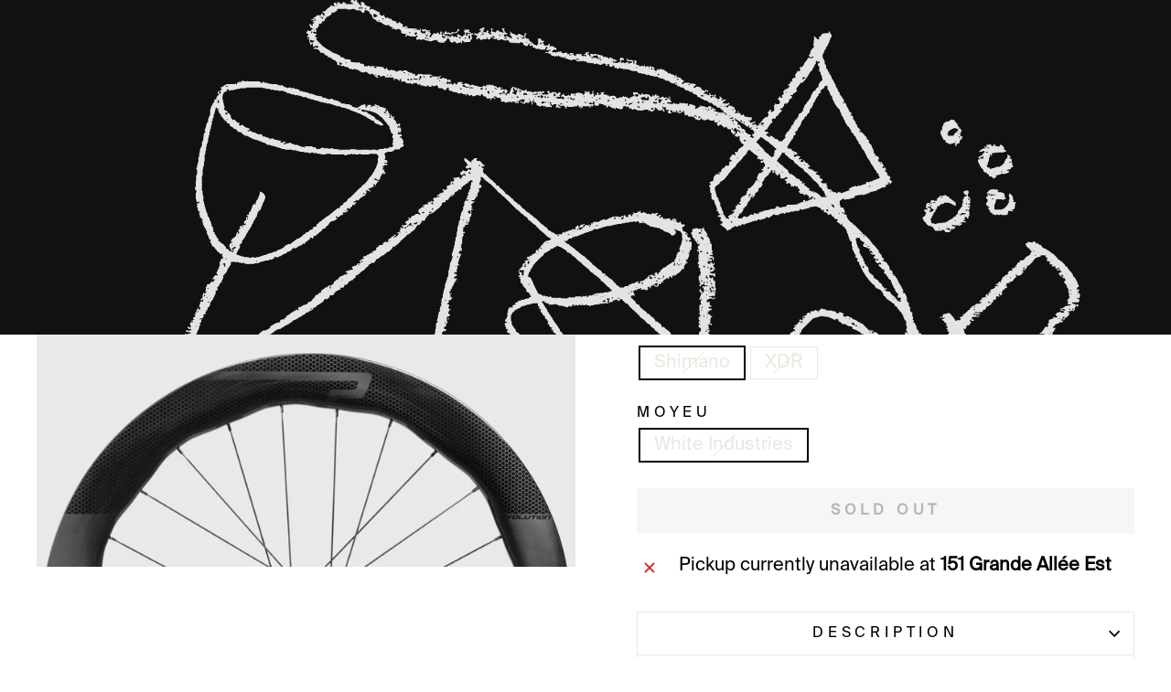

--- FILE ---
content_type: text/html; charset=utf-8
request_url: https://musettecc.ca/en/products/princeton-carbonworks-wake-6560-disques
body_size: 27299
content:
<!doctype html>
<html class="no-js" lang="en" dir="ltr">
<head>
  <meta charset="utf-8">
  <meta http-equiv="X-UA-Compatible" content="IE=edge,chrome=1">
  <meta name="viewport" content="width=device-width,initial-scale=1">
  <meta name="theme-color" content="#111111">
  <link rel="canonical" href="https://musettecc.ca/en/products/princeton-carbonworks-wake-6560-disques">
  <link rel="preconnect" href="https://cdn.shopify.com" crossorigin>
  <link rel="preconnect" href="https://fonts.shopifycdn.com" crossorigin>
  <link rel="dns-prefetch" href="https://productreviews.shopifycdn.com">
  <link rel="dns-prefetch" href="https://ajax.googleapis.com">
  <link rel="dns-prefetch" href="https://maps.googleapis.com">
  <link rel="dns-prefetch" href="https://maps.gstatic.com">

  <link rel="preload" as="image" href="https://cdn.shopify.com/s/files/1/0723/1448/7061/files/loader1.png?v=1697138164">
  <link rel="preload" as="image" href="https://cdn.shopify.com/s/files/1/0723/1448/7061/files/loader2.png?v=1697138164">
  <link rel="preload" as="image" href="https://cdn.shopify.com/s/files/1/0723/1448/7061/files/loader3.png?v=1697138164">
  <link rel="preload" as="image" href="https://cdn.shopify.com/s/files/1/0723/1448/7061/files/loader4.png?v=1697138164">
  <link rel="preload" as="image" href="https://cdn.shopify.com/s/files/1/0723/1448/7061/files/loader5.png?v=1697138164">
  <link rel="preload" as="image" href="https://cdn.shopify.com/s/files/1/0723/1448/7061/files/loader6.png?v=1697138164">
  <link rel="preload" as="image" href="https://cdn.shopify.com/s/files/1/0723/1448/7061/files/loader7.png?v=1697138165">

  <link rel="preload" as="image" href="https://cdn.shopify.com/s/files/1/0723/1448/7061/files/loader-mobile1.png?v=1697138188">
  <link rel="preload" as="image" href="https://cdn.shopify.com/s/files/1/0723/1448/7061/files/loader-mobile2.png?v=1697138188">
  <link rel="preload" as="image" href="https://cdn.shopify.com/s/files/1/0723/1448/7061/files/loader-mobile3.png?v=1697138190">
  <link rel="preload" as="image" href="https://cdn.shopify.com/s/files/1/0723/1448/7061/files/loader-mobile4.png?v=1697138189">
  <link rel="preload" as="image" href="https://cdn.shopify.com/s/files/1/0723/1448/7061/files/loader-mobile5.png?v=1697138189">
  <link rel="preload" as="image" href="https://cdn.shopify.com/s/files/1/0723/1448/7061/files/loader-mobile6.png?v=1697138190">
  <link rel="preload" as="image" href="https://cdn.shopify.com/s/files/1/0723/1448/7061/files/loader-mobile7.png?v=1697138190"><title>PRINCETON CARBONWORKS - WAKE EVO 6560 Disques
&ndash; Musettecc
</title>
<meta name="description" content="Découvrez les nouvelles roues Wake 6560 pour 2022, offrant deux options de largeur. Notre modèle standard, le Wake 6560 Corsa, est optimisé pour les pneus de 23 à 25 mm, tandis que le nouveau Wake 6560 Strada propose une largeur plus large, idéale pour les pneus de 25 mm et plus. Ces roues vous offrent des performances"><meta property="og:site_name" content="Musettecc">
  <meta property="og:url" content="https://musettecc.ca/en/products/princeton-carbonworks-wake-6560-disques">
  <meta property="og:title" content="PRINCETON CARBONWORKS - WAKE EVO 6560 Disques">
  <meta property="og:type" content="product">
  <meta property="og:description" content="Découvrez les nouvelles roues Wake 6560 pour 2022, offrant deux options de largeur. Notre modèle standard, le Wake 6560 Corsa, est optimisé pour les pneus de 23 à 25 mm, tandis que le nouveau Wake 6560 Strada propose une largeur plus large, idéale pour les pneus de 25 mm et plus. Ces roues vous offrent des performances"><meta property="og:image" content="http://musettecc.ca/cdn/shop/files/Evo-Swatches-Gloss-Black-scaled.jpg?v=1729704188">
    <meta property="og:image:secure_url" content="https://musettecc.ca/cdn/shop/files/Evo-Swatches-Gloss-Black-scaled.jpg?v=1729704188">
    <meta property="og:image:width" content="2560">
    <meta property="og:image:height" content="1919"><meta name="twitter:site" content="@">
  <meta name="twitter:card" content="summary_large_image">
  <meta name="twitter:title" content="PRINCETON CARBONWORKS - WAKE EVO 6560 Disques">
  <meta name="twitter:description" content="Découvrez les nouvelles roues Wake 6560 pour 2022, offrant deux options de largeur. Notre modèle standard, le Wake 6560 Corsa, est optimisé pour les pneus de 23 à 25 mm, tandis que le nouveau Wake 6560 Strada propose une largeur plus large, idéale pour les pneus de 25 mm et plus. Ces roues vous offrent des performances">
<style data-shopify>@font-face {
  font-family: Arimo;
  font-weight: 400;
  font-style: normal;
  font-display: swap;
  src: url("//musettecc.ca/cdn/fonts/arimo/arimo_n4.a7efb558ca22d2002248bbe6f302a98edee38e35.woff2") format("woff2"),
       url("//musettecc.ca/cdn/fonts/arimo/arimo_n4.0da809f7d1d5ede2a73be7094ac00741efdb6387.woff") format("woff");
}

  @font-face {
  font-family: Arimo;
  font-weight: 400;
  font-style: normal;
  font-display: swap;
  src: url("//musettecc.ca/cdn/fonts/arimo/arimo_n4.a7efb558ca22d2002248bbe6f302a98edee38e35.woff2") format("woff2"),
       url("//musettecc.ca/cdn/fonts/arimo/arimo_n4.0da809f7d1d5ede2a73be7094ac00741efdb6387.woff") format("woff");
}


  @font-face {
  font-family: Arimo;
  font-weight: 600;
  font-style: normal;
  font-display: swap;
  src: url("//musettecc.ca/cdn/fonts/arimo/arimo_n6.9c18b0befd86597f319b7d7f925727d04c262b32.woff2") format("woff2"),
       url("//musettecc.ca/cdn/fonts/arimo/arimo_n6.422bf6679b81a8bfb1b25d19299a53688390c2b9.woff") format("woff");
}

  @font-face {
  font-family: Arimo;
  font-weight: 400;
  font-style: italic;
  font-display: swap;
  src: url("//musettecc.ca/cdn/fonts/arimo/arimo_i4.438ddb21a1b98c7230698d70dc1a21df235701b2.woff2") format("woff2"),
       url("//musettecc.ca/cdn/fonts/arimo/arimo_i4.0e1908a0dc1ec32fabb5a03a0c9ee2083f82e3d7.woff") format("woff");
}

  @font-face {
  font-family: Arimo;
  font-weight: 600;
  font-style: italic;
  font-display: swap;
  src: url("//musettecc.ca/cdn/fonts/arimo/arimo_i6.f0bf3dae51f72fa5b2cefdfe865a6fbb7701a14c.woff2") format("woff2"),
       url("//musettecc.ca/cdn/fonts/arimo/arimo_i6.3489f579170784cd222ed21c14f1e8f1a3c0d044.woff") format("woff");
}

</style><link href="//musettecc.ca/cdn/shop/t/2/assets/theme.css?v=180318269606755965021711576077" rel="stylesheet" type="text/css" media="all" />
<style data-shopify>@font-face {
    font-family: "SuisseIntl";
    src: url('//musettecc.ca/cdn/shop/files/SuisseIntl-Regular.otf?v=12373215518545994740') format("opentype")
  }
    :root {
    --typeHeaderPrimary: Arimo;
    --typeHeaderPrimary: 'SuisseIntl';
    --typeHeaderFallback: sans-serif;
    --typeHeaderSize: 47px;
    --typeHeaderWeight: 400;
    --typeHeaderLineHeight: 1;
    --typeHeaderSpacing: 0.025em;

    --typeBasePrimary:Arimo;
    --typeBasePrimary:'SuisseIntl';
    --typeBaseFallback:sans-serif;
    --typeBaseSize: 20px;
    --typeBaseWeight: 400;
    --typeBaseSpacing: 0.0em;
    --typeBaseLineHeight: 1;
    --typeBaselineHeightMinus01: 0.9;

    --typeCollectionTitle: 25px;

    --iconWeight: 4px;
    --iconLinecaps: miter;

    
        --buttonRadius: 0;
    

    --colorGridOverlayOpacity: 0.2;
    }

    .placeholder-content {
    background-image: linear-gradient(100deg, #ffffff 40%, #f7f7f7 63%, #ffffff 79%);
    }</style><script>
    document.documentElement.className = document.documentElement.className.replace('no-js', 'js');

    window.theme = window.theme || {};
    theme.routes = {
      home: "/en",
      cart: "/en/cart.js",
      cartPage: "/en/cart",
      cartAdd: "/en/cart/add.js",
      cartChange: "/en/cart/change.js",
      search: "/en/search",
      predictiveSearch: "/en/search/suggest"
    };
    theme.strings = {
      soldOut: "Sold Out",
      unavailable: "Unavailable",
      inStockLabel: "In stock, ready to ship",
      oneStockLabel: "Low stock - [count] item left",
      otherStockLabel: "Low stock - [count] items left",
      willNotShipUntil: "Ready to ship [date]",
      willBeInStockAfter: "Back in stock [date]",
      waitingForStock: "Inventory on the way",
      savePrice: "Save [saved_amount]",
      cartEmpty: "Your cart is currently empty.",
      cartTermsConfirmation: "You must agree with the terms and conditions of sales to check out",
      searchCollections: "Collections",
      searchPages: "Pages",
      searchArticles: "Articles",
      productFrom: "from ",
      maxQuantity: "You can only have [quantity] of [title] in your cart."
    };
    theme.settings = {
      cartType: "page",
      isCustomerTemplate: false,
      moneyFormat: "{{amount}}$",
      saveType: "dollar",
      productImageSize: "square",
      productImageCover: false,
      predictiveSearch: true,
      predictiveSearchType: null,
      predictiveSearchVendor: false,
      predictiveSearchPrice: false,
      quickView: false,
      themeName: 'Impulse',
      themeVersion: "7.3.4"
    };
  </script>

  <script>window.performance && window.performance.mark && window.performance.mark('shopify.content_for_header.start');</script><meta id="shopify-digital-wallet" name="shopify-digital-wallet" content="/72314487061/digital_wallets/dialog">
<meta name="shopify-checkout-api-token" content="f55f0102705cb2341e2792910afa78dd">
<meta id="in-context-paypal-metadata" data-shop-id="72314487061" data-venmo-supported="false" data-environment="production" data-locale="en_US" data-paypal-v4="true" data-currency="CAD">
<link rel="alternate" hreflang="x-default" href="https://musettecc.ca/products/princeton-carbonworks-wake-6560-disques">
<link rel="alternate" hreflang="fr" href="https://musettecc.ca/products/princeton-carbonworks-wake-6560-disques">
<link rel="alternate" hreflang="en" href="https://musettecc.ca/en/products/princeton-carbonworks-wake-6560-disques">
<link rel="alternate" type="application/json+oembed" href="https://musettecc.ca/en/products/princeton-carbonworks-wake-6560-disques.oembed">
<script async="async" src="/checkouts/internal/preloads.js?locale=en-CA"></script>
<link rel="preconnect" href="https://shop.app" crossorigin="anonymous">
<script async="async" src="https://shop.app/checkouts/internal/preloads.js?locale=en-CA&shop_id=72314487061" crossorigin="anonymous"></script>
<script id="apple-pay-shop-capabilities" type="application/json">{"shopId":72314487061,"countryCode":"CA","currencyCode":"CAD","merchantCapabilities":["supports3DS"],"merchantId":"gid:\/\/shopify\/Shop\/72314487061","merchantName":"Musettecc","requiredBillingContactFields":["postalAddress","email"],"requiredShippingContactFields":["postalAddress","email"],"shippingType":"shipping","supportedNetworks":["visa","masterCard","interac"],"total":{"type":"pending","label":"Musettecc","amount":"1.00"},"shopifyPaymentsEnabled":true,"supportsSubscriptions":true}</script>
<script id="shopify-features" type="application/json">{"accessToken":"f55f0102705cb2341e2792910afa78dd","betas":["rich-media-storefront-analytics"],"domain":"musettecc.ca","predictiveSearch":true,"shopId":72314487061,"locale":"en"}</script>
<script>var Shopify = Shopify || {};
Shopify.shop = "musettecc.myshopify.com";
Shopify.locale = "en";
Shopify.currency = {"active":"CAD","rate":"1.0"};
Shopify.country = "CA";
Shopify.theme = {"name":"Impulse","id":151276159253,"schema_name":"Impulse","schema_version":"7.3.4","theme_store_id":857,"role":"main"};
Shopify.theme.handle = "null";
Shopify.theme.style = {"id":null,"handle":null};
Shopify.cdnHost = "musettecc.ca/cdn";
Shopify.routes = Shopify.routes || {};
Shopify.routes.root = "/en/";</script>
<script type="module">!function(o){(o.Shopify=o.Shopify||{}).modules=!0}(window);</script>
<script>!function(o){function n(){var o=[];function n(){o.push(Array.prototype.slice.apply(arguments))}return n.q=o,n}var t=o.Shopify=o.Shopify||{};t.loadFeatures=n(),t.autoloadFeatures=n()}(window);</script>
<script>
  window.ShopifyPay = window.ShopifyPay || {};
  window.ShopifyPay.apiHost = "shop.app\/pay";
  window.ShopifyPay.redirectState = null;
</script>
<script id="shop-js-analytics" type="application/json">{"pageType":"product"}</script>
<script defer="defer" async type="module" src="//musettecc.ca/cdn/shopifycloud/shop-js/modules/v2/client.init-shop-cart-sync_BN7fPSNr.en.esm.js"></script>
<script defer="defer" async type="module" src="//musettecc.ca/cdn/shopifycloud/shop-js/modules/v2/chunk.common_Cbph3Kss.esm.js"></script>
<script defer="defer" async type="module" src="//musettecc.ca/cdn/shopifycloud/shop-js/modules/v2/chunk.modal_DKumMAJ1.esm.js"></script>
<script type="module">
  await import("//musettecc.ca/cdn/shopifycloud/shop-js/modules/v2/client.init-shop-cart-sync_BN7fPSNr.en.esm.js");
await import("//musettecc.ca/cdn/shopifycloud/shop-js/modules/v2/chunk.common_Cbph3Kss.esm.js");
await import("//musettecc.ca/cdn/shopifycloud/shop-js/modules/v2/chunk.modal_DKumMAJ1.esm.js");

  window.Shopify.SignInWithShop?.initShopCartSync?.({"fedCMEnabled":true,"windoidEnabled":true});

</script>
<script defer="defer" async type="module" src="//musettecc.ca/cdn/shopifycloud/shop-js/modules/v2/client.payment-terms_BxzfvcZJ.en.esm.js"></script>
<script defer="defer" async type="module" src="//musettecc.ca/cdn/shopifycloud/shop-js/modules/v2/chunk.common_Cbph3Kss.esm.js"></script>
<script defer="defer" async type="module" src="//musettecc.ca/cdn/shopifycloud/shop-js/modules/v2/chunk.modal_DKumMAJ1.esm.js"></script>
<script type="module">
  await import("//musettecc.ca/cdn/shopifycloud/shop-js/modules/v2/client.payment-terms_BxzfvcZJ.en.esm.js");
await import("//musettecc.ca/cdn/shopifycloud/shop-js/modules/v2/chunk.common_Cbph3Kss.esm.js");
await import("//musettecc.ca/cdn/shopifycloud/shop-js/modules/v2/chunk.modal_DKumMAJ1.esm.js");

  
</script>
<script>
  window.Shopify = window.Shopify || {};
  if (!window.Shopify.featureAssets) window.Shopify.featureAssets = {};
  window.Shopify.featureAssets['shop-js'] = {"shop-cart-sync":["modules/v2/client.shop-cart-sync_CJVUk8Jm.en.esm.js","modules/v2/chunk.common_Cbph3Kss.esm.js","modules/v2/chunk.modal_DKumMAJ1.esm.js"],"init-fed-cm":["modules/v2/client.init-fed-cm_7Fvt41F4.en.esm.js","modules/v2/chunk.common_Cbph3Kss.esm.js","modules/v2/chunk.modal_DKumMAJ1.esm.js"],"init-shop-email-lookup-coordinator":["modules/v2/client.init-shop-email-lookup-coordinator_Cc088_bR.en.esm.js","modules/v2/chunk.common_Cbph3Kss.esm.js","modules/v2/chunk.modal_DKumMAJ1.esm.js"],"init-windoid":["modules/v2/client.init-windoid_hPopwJRj.en.esm.js","modules/v2/chunk.common_Cbph3Kss.esm.js","modules/v2/chunk.modal_DKumMAJ1.esm.js"],"shop-button":["modules/v2/client.shop-button_B0jaPSNF.en.esm.js","modules/v2/chunk.common_Cbph3Kss.esm.js","modules/v2/chunk.modal_DKumMAJ1.esm.js"],"shop-cash-offers":["modules/v2/client.shop-cash-offers_DPIskqss.en.esm.js","modules/v2/chunk.common_Cbph3Kss.esm.js","modules/v2/chunk.modal_DKumMAJ1.esm.js"],"shop-toast-manager":["modules/v2/client.shop-toast-manager_CK7RT69O.en.esm.js","modules/v2/chunk.common_Cbph3Kss.esm.js","modules/v2/chunk.modal_DKumMAJ1.esm.js"],"init-shop-cart-sync":["modules/v2/client.init-shop-cart-sync_BN7fPSNr.en.esm.js","modules/v2/chunk.common_Cbph3Kss.esm.js","modules/v2/chunk.modal_DKumMAJ1.esm.js"],"init-customer-accounts-sign-up":["modules/v2/client.init-customer-accounts-sign-up_CfPf4CXf.en.esm.js","modules/v2/client.shop-login-button_DeIztwXF.en.esm.js","modules/v2/chunk.common_Cbph3Kss.esm.js","modules/v2/chunk.modal_DKumMAJ1.esm.js"],"pay-button":["modules/v2/client.pay-button_CgIwFSYN.en.esm.js","modules/v2/chunk.common_Cbph3Kss.esm.js","modules/v2/chunk.modal_DKumMAJ1.esm.js"],"init-customer-accounts":["modules/v2/client.init-customer-accounts_DQ3x16JI.en.esm.js","modules/v2/client.shop-login-button_DeIztwXF.en.esm.js","modules/v2/chunk.common_Cbph3Kss.esm.js","modules/v2/chunk.modal_DKumMAJ1.esm.js"],"avatar":["modules/v2/client.avatar_BTnouDA3.en.esm.js"],"init-shop-for-new-customer-accounts":["modules/v2/client.init-shop-for-new-customer-accounts_CsZy_esa.en.esm.js","modules/v2/client.shop-login-button_DeIztwXF.en.esm.js","modules/v2/chunk.common_Cbph3Kss.esm.js","modules/v2/chunk.modal_DKumMAJ1.esm.js"],"shop-follow-button":["modules/v2/client.shop-follow-button_BRMJjgGd.en.esm.js","modules/v2/chunk.common_Cbph3Kss.esm.js","modules/v2/chunk.modal_DKumMAJ1.esm.js"],"checkout-modal":["modules/v2/client.checkout-modal_B9Drz_yf.en.esm.js","modules/v2/chunk.common_Cbph3Kss.esm.js","modules/v2/chunk.modal_DKumMAJ1.esm.js"],"shop-login-button":["modules/v2/client.shop-login-button_DeIztwXF.en.esm.js","modules/v2/chunk.common_Cbph3Kss.esm.js","modules/v2/chunk.modal_DKumMAJ1.esm.js"],"lead-capture":["modules/v2/client.lead-capture_DXYzFM3R.en.esm.js","modules/v2/chunk.common_Cbph3Kss.esm.js","modules/v2/chunk.modal_DKumMAJ1.esm.js"],"shop-login":["modules/v2/client.shop-login_CA5pJqmO.en.esm.js","modules/v2/chunk.common_Cbph3Kss.esm.js","modules/v2/chunk.modal_DKumMAJ1.esm.js"],"payment-terms":["modules/v2/client.payment-terms_BxzfvcZJ.en.esm.js","modules/v2/chunk.common_Cbph3Kss.esm.js","modules/v2/chunk.modal_DKumMAJ1.esm.js"]};
</script>
<script id="__st">var __st={"a":72314487061,"offset":-18000,"reqid":"b9c30380-6451-4f2e-be7b-5186aac79adf-1769817487","pageurl":"musettecc.ca\/en\/products\/princeton-carbonworks-wake-6560-disques","u":"10d1ebb9e5bb","p":"product","rtyp":"product","rid":8268890865941};</script>
<script>window.ShopifyPaypalV4VisibilityTracking = true;</script>
<script id="captcha-bootstrap">!function(){'use strict';const t='contact',e='account',n='new_comment',o=[[t,t],['blogs',n],['comments',n],[t,'customer']],c=[[e,'customer_login'],[e,'guest_login'],[e,'recover_customer_password'],[e,'create_customer']],r=t=>t.map((([t,e])=>`form[action*='/${t}']:not([data-nocaptcha='true']) input[name='form_type'][value='${e}']`)).join(','),a=t=>()=>t?[...document.querySelectorAll(t)].map((t=>t.form)):[];function s(){const t=[...o],e=r(t);return a(e)}const i='password',u='form_key',d=['recaptcha-v3-token','g-recaptcha-response','h-captcha-response',i],f=()=>{try{return window.sessionStorage}catch{return}},m='__shopify_v',_=t=>t.elements[u];function p(t,e,n=!1){try{const o=window.sessionStorage,c=JSON.parse(o.getItem(e)),{data:r}=function(t){const{data:e,action:n}=t;return t[m]||n?{data:e,action:n}:{data:t,action:n}}(c);for(const[e,n]of Object.entries(r))t.elements[e]&&(t.elements[e].value=n);n&&o.removeItem(e)}catch(o){console.error('form repopulation failed',{error:o})}}const l='form_type',E='cptcha';function T(t){t.dataset[E]=!0}const w=window,h=w.document,L='Shopify',v='ce_forms',y='captcha';let A=!1;((t,e)=>{const n=(g='f06e6c50-85a8-45c8-87d0-21a2b65856fe',I='https://cdn.shopify.com/shopifycloud/storefront-forms-hcaptcha/ce_storefront_forms_captcha_hcaptcha.v1.5.2.iife.js',D={infoText:'Protected by hCaptcha',privacyText:'Privacy',termsText:'Terms'},(t,e,n)=>{const o=w[L][v],c=o.bindForm;if(c)return c(t,g,e,D).then(n);var r;o.q.push([[t,g,e,D],n]),r=I,A||(h.body.append(Object.assign(h.createElement('script'),{id:'captcha-provider',async:!0,src:r})),A=!0)});var g,I,D;w[L]=w[L]||{},w[L][v]=w[L][v]||{},w[L][v].q=[],w[L][y]=w[L][y]||{},w[L][y].protect=function(t,e){n(t,void 0,e),T(t)},Object.freeze(w[L][y]),function(t,e,n,w,h,L){const[v,y,A,g]=function(t,e,n){const i=e?o:[],u=t?c:[],d=[...i,...u],f=r(d),m=r(i),_=r(d.filter((([t,e])=>n.includes(e))));return[a(f),a(m),a(_),s()]}(w,h,L),I=t=>{const e=t.target;return e instanceof HTMLFormElement?e:e&&e.form},D=t=>v().includes(t);t.addEventListener('submit',(t=>{const e=I(t);if(!e)return;const n=D(e)&&!e.dataset.hcaptchaBound&&!e.dataset.recaptchaBound,o=_(e),c=g().includes(e)&&(!o||!o.value);(n||c)&&t.preventDefault(),c&&!n&&(function(t){try{if(!f())return;!function(t){const e=f();if(!e)return;const n=_(t);if(!n)return;const o=n.value;o&&e.removeItem(o)}(t);const e=Array.from(Array(32),(()=>Math.random().toString(36)[2])).join('');!function(t,e){_(t)||t.append(Object.assign(document.createElement('input'),{type:'hidden',name:u})),t.elements[u].value=e}(t,e),function(t,e){const n=f();if(!n)return;const o=[...t.querySelectorAll(`input[type='${i}']`)].map((({name:t})=>t)),c=[...d,...o],r={};for(const[a,s]of new FormData(t).entries())c.includes(a)||(r[a]=s);n.setItem(e,JSON.stringify({[m]:1,action:t.action,data:r}))}(t,e)}catch(e){console.error('failed to persist form',e)}}(e),e.submit())}));const S=(t,e)=>{t&&!t.dataset[E]&&(n(t,e.some((e=>e===t))),T(t))};for(const o of['focusin','change'])t.addEventListener(o,(t=>{const e=I(t);D(e)&&S(e,y())}));const B=e.get('form_key'),M=e.get(l),P=B&&M;t.addEventListener('DOMContentLoaded',(()=>{const t=y();if(P)for(const e of t)e.elements[l].value===M&&p(e,B);[...new Set([...A(),...v().filter((t=>'true'===t.dataset.shopifyCaptcha))])].forEach((e=>S(e,t)))}))}(h,new URLSearchParams(w.location.search),n,t,e,['guest_login'])})(!0,!0)}();</script>
<script integrity="sha256-4kQ18oKyAcykRKYeNunJcIwy7WH5gtpwJnB7kiuLZ1E=" data-source-attribution="shopify.loadfeatures" defer="defer" src="//musettecc.ca/cdn/shopifycloud/storefront/assets/storefront/load_feature-a0a9edcb.js" crossorigin="anonymous"></script>
<script crossorigin="anonymous" defer="defer" src="//musettecc.ca/cdn/shopifycloud/storefront/assets/shopify_pay/storefront-65b4c6d7.js?v=20250812"></script>
<script data-source-attribution="shopify.dynamic_checkout.dynamic.init">var Shopify=Shopify||{};Shopify.PaymentButton=Shopify.PaymentButton||{isStorefrontPortableWallets:!0,init:function(){window.Shopify.PaymentButton.init=function(){};var t=document.createElement("script");t.src="https://musettecc.ca/cdn/shopifycloud/portable-wallets/latest/portable-wallets.en.js",t.type="module",document.head.appendChild(t)}};
</script>
<script data-source-attribution="shopify.dynamic_checkout.buyer_consent">
  function portableWalletsHideBuyerConsent(e){var t=document.getElementById("shopify-buyer-consent"),n=document.getElementById("shopify-subscription-policy-button");t&&n&&(t.classList.add("hidden"),t.setAttribute("aria-hidden","true"),n.removeEventListener("click",e))}function portableWalletsShowBuyerConsent(e){var t=document.getElementById("shopify-buyer-consent"),n=document.getElementById("shopify-subscription-policy-button");t&&n&&(t.classList.remove("hidden"),t.removeAttribute("aria-hidden"),n.addEventListener("click",e))}window.Shopify?.PaymentButton&&(window.Shopify.PaymentButton.hideBuyerConsent=portableWalletsHideBuyerConsent,window.Shopify.PaymentButton.showBuyerConsent=portableWalletsShowBuyerConsent);
</script>
<script data-source-attribution="shopify.dynamic_checkout.cart.bootstrap">document.addEventListener("DOMContentLoaded",(function(){function t(){return document.querySelector("shopify-accelerated-checkout-cart, shopify-accelerated-checkout")}if(t())Shopify.PaymentButton.init();else{new MutationObserver((function(e,n){t()&&(Shopify.PaymentButton.init(),n.disconnect())})).observe(document.body,{childList:!0,subtree:!0})}}));
</script>
<link id="shopify-accelerated-checkout-styles" rel="stylesheet" media="screen" href="https://musettecc.ca/cdn/shopifycloud/portable-wallets/latest/accelerated-checkout-backwards-compat.css" crossorigin="anonymous">
<style id="shopify-accelerated-checkout-cart">
        #shopify-buyer-consent {
  margin-top: 1em;
  display: inline-block;
  width: 100%;
}

#shopify-buyer-consent.hidden {
  display: none;
}

#shopify-subscription-policy-button {
  background: none;
  border: none;
  padding: 0;
  text-decoration: underline;
  font-size: inherit;
  cursor: pointer;
}

#shopify-subscription-policy-button::before {
  box-shadow: none;
}

      </style>

<script>window.performance && window.performance.mark && window.performance.mark('shopify.content_for_header.end');</script>

  <script src="//musettecc.ca/cdn/shop/t/2/assets/vendor-scripts-v11.js" defer="defer"></script><link rel="stylesheet" href="//musettecc.ca/cdn/shop/t/2/assets/country-flags.css"><script src="//musettecc.ca/cdn/shop/t/2/assets/theme.js?v=130796046049826053261699992282" defer="defer"></script>
<script src="https://cdn.shopify.com/extensions/ddd2457a-821a-4bd3-987c-5d0890ffb0f6/ultimate-gdpr-eu-cookie-banner-19/assets/cookie-widget.js" type="text/javascript" defer="defer"></script>
<link href="https://monorail-edge.shopifysvc.com" rel="dns-prefetch">
<script>(function(){if ("sendBeacon" in navigator && "performance" in window) {try {var session_token_from_headers = performance.getEntriesByType('navigation')[0].serverTiming.find(x => x.name == '_s').description;} catch {var session_token_from_headers = undefined;}var session_cookie_matches = document.cookie.match(/_shopify_s=([^;]*)/);var session_token_from_cookie = session_cookie_matches && session_cookie_matches.length === 2 ? session_cookie_matches[1] : "";var session_token = session_token_from_headers || session_token_from_cookie || "";function handle_abandonment_event(e) {var entries = performance.getEntries().filter(function(entry) {return /monorail-edge.shopifysvc.com/.test(entry.name);});if (!window.abandonment_tracked && entries.length === 0) {window.abandonment_tracked = true;var currentMs = Date.now();var navigation_start = performance.timing.navigationStart;var payload = {shop_id: 72314487061,url: window.location.href,navigation_start,duration: currentMs - navigation_start,session_token,page_type: "product"};window.navigator.sendBeacon("https://monorail-edge.shopifysvc.com/v1/produce", JSON.stringify({schema_id: "online_store_buyer_site_abandonment/1.1",payload: payload,metadata: {event_created_at_ms: currentMs,event_sent_at_ms: currentMs}}));}}window.addEventListener('pagehide', handle_abandonment_event);}}());</script>
<script id="web-pixels-manager-setup">(function e(e,d,r,n,o){if(void 0===o&&(o={}),!Boolean(null===(a=null===(i=window.Shopify)||void 0===i?void 0:i.analytics)||void 0===a?void 0:a.replayQueue)){var i,a;window.Shopify=window.Shopify||{};var t=window.Shopify;t.analytics=t.analytics||{};var s=t.analytics;s.replayQueue=[],s.publish=function(e,d,r){return s.replayQueue.push([e,d,r]),!0};try{self.performance.mark("wpm:start")}catch(e){}var l=function(){var e={modern:/Edge?\/(1{2}[4-9]|1[2-9]\d|[2-9]\d{2}|\d{4,})\.\d+(\.\d+|)|Firefox\/(1{2}[4-9]|1[2-9]\d|[2-9]\d{2}|\d{4,})\.\d+(\.\d+|)|Chrom(ium|e)\/(9{2}|\d{3,})\.\d+(\.\d+|)|(Maci|X1{2}).+ Version\/(15\.\d+|(1[6-9]|[2-9]\d|\d{3,})\.\d+)([,.]\d+|)( \(\w+\)|)( Mobile\/\w+|) Safari\/|Chrome.+OPR\/(9{2}|\d{3,})\.\d+\.\d+|(CPU[ +]OS|iPhone[ +]OS|CPU[ +]iPhone|CPU IPhone OS|CPU iPad OS)[ +]+(15[._]\d+|(1[6-9]|[2-9]\d|\d{3,})[._]\d+)([._]\d+|)|Android:?[ /-](13[3-9]|1[4-9]\d|[2-9]\d{2}|\d{4,})(\.\d+|)(\.\d+|)|Android.+Firefox\/(13[5-9]|1[4-9]\d|[2-9]\d{2}|\d{4,})\.\d+(\.\d+|)|Android.+Chrom(ium|e)\/(13[3-9]|1[4-9]\d|[2-9]\d{2}|\d{4,})\.\d+(\.\d+|)|SamsungBrowser\/([2-9]\d|\d{3,})\.\d+/,legacy:/Edge?\/(1[6-9]|[2-9]\d|\d{3,})\.\d+(\.\d+|)|Firefox\/(5[4-9]|[6-9]\d|\d{3,})\.\d+(\.\d+|)|Chrom(ium|e)\/(5[1-9]|[6-9]\d|\d{3,})\.\d+(\.\d+|)([\d.]+$|.*Safari\/(?![\d.]+ Edge\/[\d.]+$))|(Maci|X1{2}).+ Version\/(10\.\d+|(1[1-9]|[2-9]\d|\d{3,})\.\d+)([,.]\d+|)( \(\w+\)|)( Mobile\/\w+|) Safari\/|Chrome.+OPR\/(3[89]|[4-9]\d|\d{3,})\.\d+\.\d+|(CPU[ +]OS|iPhone[ +]OS|CPU[ +]iPhone|CPU IPhone OS|CPU iPad OS)[ +]+(10[._]\d+|(1[1-9]|[2-9]\d|\d{3,})[._]\d+)([._]\d+|)|Android:?[ /-](13[3-9]|1[4-9]\d|[2-9]\d{2}|\d{4,})(\.\d+|)(\.\d+|)|Mobile Safari.+OPR\/([89]\d|\d{3,})\.\d+\.\d+|Android.+Firefox\/(13[5-9]|1[4-9]\d|[2-9]\d{2}|\d{4,})\.\d+(\.\d+|)|Android.+Chrom(ium|e)\/(13[3-9]|1[4-9]\d|[2-9]\d{2}|\d{4,})\.\d+(\.\d+|)|Android.+(UC? ?Browser|UCWEB|U3)[ /]?(15\.([5-9]|\d{2,})|(1[6-9]|[2-9]\d|\d{3,})\.\d+)\.\d+|SamsungBrowser\/(5\.\d+|([6-9]|\d{2,})\.\d+)|Android.+MQ{2}Browser\/(14(\.(9|\d{2,})|)|(1[5-9]|[2-9]\d|\d{3,})(\.\d+|))(\.\d+|)|K[Aa][Ii]OS\/(3\.\d+|([4-9]|\d{2,})\.\d+)(\.\d+|)/},d=e.modern,r=e.legacy,n=navigator.userAgent;return n.match(d)?"modern":n.match(r)?"legacy":"unknown"}(),u="modern"===l?"modern":"legacy",c=(null!=n?n:{modern:"",legacy:""})[u],f=function(e){return[e.baseUrl,"/wpm","/b",e.hashVersion,"modern"===e.buildTarget?"m":"l",".js"].join("")}({baseUrl:d,hashVersion:r,buildTarget:u}),m=function(e){var d=e.version,r=e.bundleTarget,n=e.surface,o=e.pageUrl,i=e.monorailEndpoint;return{emit:function(e){var a=e.status,t=e.errorMsg,s=(new Date).getTime(),l=JSON.stringify({metadata:{event_sent_at_ms:s},events:[{schema_id:"web_pixels_manager_load/3.1",payload:{version:d,bundle_target:r,page_url:o,status:a,surface:n,error_msg:t},metadata:{event_created_at_ms:s}}]});if(!i)return console&&console.warn&&console.warn("[Web Pixels Manager] No Monorail endpoint provided, skipping logging."),!1;try{return self.navigator.sendBeacon.bind(self.navigator)(i,l)}catch(e){}var u=new XMLHttpRequest;try{return u.open("POST",i,!0),u.setRequestHeader("Content-Type","text/plain"),u.send(l),!0}catch(e){return console&&console.warn&&console.warn("[Web Pixels Manager] Got an unhandled error while logging to Monorail."),!1}}}}({version:r,bundleTarget:l,surface:e.surface,pageUrl:self.location.href,monorailEndpoint:e.monorailEndpoint});try{o.browserTarget=l,function(e){var d=e.src,r=e.async,n=void 0===r||r,o=e.onload,i=e.onerror,a=e.sri,t=e.scriptDataAttributes,s=void 0===t?{}:t,l=document.createElement("script"),u=document.querySelector("head"),c=document.querySelector("body");if(l.async=n,l.src=d,a&&(l.integrity=a,l.crossOrigin="anonymous"),s)for(var f in s)if(Object.prototype.hasOwnProperty.call(s,f))try{l.dataset[f]=s[f]}catch(e){}if(o&&l.addEventListener("load",o),i&&l.addEventListener("error",i),u)u.appendChild(l);else{if(!c)throw new Error("Did not find a head or body element to append the script");c.appendChild(l)}}({src:f,async:!0,onload:function(){if(!function(){var e,d;return Boolean(null===(d=null===(e=window.Shopify)||void 0===e?void 0:e.analytics)||void 0===d?void 0:d.initialized)}()){var d=window.webPixelsManager.init(e)||void 0;if(d){var r=window.Shopify.analytics;r.replayQueue.forEach((function(e){var r=e[0],n=e[1],o=e[2];d.publishCustomEvent(r,n,o)})),r.replayQueue=[],r.publish=d.publishCustomEvent,r.visitor=d.visitor,r.initialized=!0}}},onerror:function(){return m.emit({status:"failed",errorMsg:"".concat(f," has failed to load")})},sri:function(e){var d=/^sha384-[A-Za-z0-9+/=]+$/;return"string"==typeof e&&d.test(e)}(c)?c:"",scriptDataAttributes:o}),m.emit({status:"loading"})}catch(e){m.emit({status:"failed",errorMsg:(null==e?void 0:e.message)||"Unknown error"})}}})({shopId: 72314487061,storefrontBaseUrl: "https://musettecc.ca",extensionsBaseUrl: "https://extensions.shopifycdn.com/cdn/shopifycloud/web-pixels-manager",monorailEndpoint: "https://monorail-edge.shopifysvc.com/unstable/produce_batch",surface: "storefront-renderer",enabledBetaFlags: ["2dca8a86"],webPixelsConfigList: [{"id":"639500565","configuration":"{\"config\":\"{\\\"pixel_id\\\":\\\"G-9WZYDSS27J\\\",\\\"gtag_events\\\":[{\\\"type\\\":\\\"purchase\\\",\\\"action_label\\\":\\\"G-9WZYDSS27J\\\"},{\\\"type\\\":\\\"page_view\\\",\\\"action_label\\\":\\\"G-9WZYDSS27J\\\"},{\\\"type\\\":\\\"view_item\\\",\\\"action_label\\\":\\\"G-9WZYDSS27J\\\"},{\\\"type\\\":\\\"search\\\",\\\"action_label\\\":\\\"G-9WZYDSS27J\\\"},{\\\"type\\\":\\\"add_to_cart\\\",\\\"action_label\\\":\\\"G-9WZYDSS27J\\\"},{\\\"type\\\":\\\"begin_checkout\\\",\\\"action_label\\\":\\\"G-9WZYDSS27J\\\"},{\\\"type\\\":\\\"add_payment_info\\\",\\\"action_label\\\":\\\"G-9WZYDSS27J\\\"}],\\\"enable_monitoring_mode\\\":false}\"}","eventPayloadVersion":"v1","runtimeContext":"OPEN","scriptVersion":"b2a88bafab3e21179ed38636efcd8a93","type":"APP","apiClientId":1780363,"privacyPurposes":[],"dataSharingAdjustments":{"protectedCustomerApprovalScopes":["read_customer_address","read_customer_email","read_customer_name","read_customer_personal_data","read_customer_phone"]}},{"id":"shopify-app-pixel","configuration":"{}","eventPayloadVersion":"v1","runtimeContext":"STRICT","scriptVersion":"0450","apiClientId":"shopify-pixel","type":"APP","privacyPurposes":["ANALYTICS","MARKETING"]},{"id":"shopify-custom-pixel","eventPayloadVersion":"v1","runtimeContext":"LAX","scriptVersion":"0450","apiClientId":"shopify-pixel","type":"CUSTOM","privacyPurposes":["ANALYTICS","MARKETING"]}],isMerchantRequest: false,initData: {"shop":{"name":"Musettecc","paymentSettings":{"currencyCode":"CAD"},"myshopifyDomain":"musettecc.myshopify.com","countryCode":"CA","storefrontUrl":"https:\/\/musettecc.ca\/en"},"customer":null,"cart":null,"checkout":null,"productVariants":[{"price":{"amount":4200.0,"currencyCode":"CAD"},"product":{"title":"PRINCETON CARBONWORKS - WAKE EVO 6560 Disques","vendor":"PRINCETON CARBON","id":"8268890865941","untranslatedTitle":"PRINCETON CARBONWORKS - WAKE EVO 6560 Disques","url":"\/en\/products\/princeton-carbonworks-wake-6560-disques","type":"Roues"},"id":"44901339037973","image":{"src":"\/\/musettecc.ca\/cdn\/shop\/files\/Evo-Swatches-Gloss-Black-scaled.jpg?v=1729704188"},"sku":"","title":"Shimano \/ White Industries","untranslatedTitle":"Shimano \/ White Industries"},{"price":{"amount":4200.0,"currencyCode":"CAD"},"product":{"title":"PRINCETON CARBONWORKS - WAKE EVO 6560 Disques","vendor":"PRINCETON CARBON","id":"8268890865941","untranslatedTitle":"PRINCETON CARBONWORKS - WAKE EVO 6560 Disques","url":"\/en\/products\/princeton-carbonworks-wake-6560-disques","type":"Roues"},"id":"44901339070741","image":{"src":"\/\/musettecc.ca\/cdn\/shop\/files\/Evo-Swatches-Gloss-Black-scaled.jpg?v=1729704188"},"sku":"","title":"XDR \/ White Industries","untranslatedTitle":"XDR \/ White Industries"}],"purchasingCompany":null},},"https://musettecc.ca/cdn","1d2a099fw23dfb22ep557258f5m7a2edbae",{"modern":"","legacy":""},{"shopId":"72314487061","storefrontBaseUrl":"https:\/\/musettecc.ca","extensionBaseUrl":"https:\/\/extensions.shopifycdn.com\/cdn\/shopifycloud\/web-pixels-manager","surface":"storefront-renderer","enabledBetaFlags":"[\"2dca8a86\"]","isMerchantRequest":"false","hashVersion":"1d2a099fw23dfb22ep557258f5m7a2edbae","publish":"custom","events":"[[\"page_viewed\",{}],[\"product_viewed\",{\"productVariant\":{\"price\":{\"amount\":4200.0,\"currencyCode\":\"CAD\"},\"product\":{\"title\":\"PRINCETON CARBONWORKS - WAKE EVO 6560 Disques\",\"vendor\":\"PRINCETON CARBON\",\"id\":\"8268890865941\",\"untranslatedTitle\":\"PRINCETON CARBONWORKS - WAKE EVO 6560 Disques\",\"url\":\"\/en\/products\/princeton-carbonworks-wake-6560-disques\",\"type\":\"Roues\"},\"id\":\"44901339037973\",\"image\":{\"src\":\"\/\/musettecc.ca\/cdn\/shop\/files\/Evo-Swatches-Gloss-Black-scaled.jpg?v=1729704188\"},\"sku\":\"\",\"title\":\"Shimano \/ White Industries\",\"untranslatedTitle\":\"Shimano \/ White Industries\"}}]]"});</script><script>
  window.ShopifyAnalytics = window.ShopifyAnalytics || {};
  window.ShopifyAnalytics.meta = window.ShopifyAnalytics.meta || {};
  window.ShopifyAnalytics.meta.currency = 'CAD';
  var meta = {"product":{"id":8268890865941,"gid":"gid:\/\/shopify\/Product\/8268890865941","vendor":"PRINCETON CARBON","type":"Roues","handle":"princeton-carbonworks-wake-6560-disques","variants":[{"id":44901339037973,"price":420000,"name":"PRINCETON CARBONWORKS - WAKE EVO 6560 Disques - Shimano \/ White Industries","public_title":"Shimano \/ White Industries","sku":""},{"id":44901339070741,"price":420000,"name":"PRINCETON CARBONWORKS - WAKE EVO 6560 Disques - XDR \/ White Industries","public_title":"XDR \/ White Industries","sku":""}],"remote":false},"page":{"pageType":"product","resourceType":"product","resourceId":8268890865941,"requestId":"b9c30380-6451-4f2e-be7b-5186aac79adf-1769817487"}};
  for (var attr in meta) {
    window.ShopifyAnalytics.meta[attr] = meta[attr];
  }
</script>
<script class="analytics">
  (function () {
    var customDocumentWrite = function(content) {
      var jquery = null;

      if (window.jQuery) {
        jquery = window.jQuery;
      } else if (window.Checkout && window.Checkout.$) {
        jquery = window.Checkout.$;
      }

      if (jquery) {
        jquery('body').append(content);
      }
    };

    var hasLoggedConversion = function(token) {
      if (token) {
        return document.cookie.indexOf('loggedConversion=' + token) !== -1;
      }
      return false;
    }

    var setCookieIfConversion = function(token) {
      if (token) {
        var twoMonthsFromNow = new Date(Date.now());
        twoMonthsFromNow.setMonth(twoMonthsFromNow.getMonth() + 2);

        document.cookie = 'loggedConversion=' + token + '; expires=' + twoMonthsFromNow;
      }
    }

    var trekkie = window.ShopifyAnalytics.lib = window.trekkie = window.trekkie || [];
    if (trekkie.integrations) {
      return;
    }
    trekkie.methods = [
      'identify',
      'page',
      'ready',
      'track',
      'trackForm',
      'trackLink'
    ];
    trekkie.factory = function(method) {
      return function() {
        var args = Array.prototype.slice.call(arguments);
        args.unshift(method);
        trekkie.push(args);
        return trekkie;
      };
    };
    for (var i = 0; i < trekkie.methods.length; i++) {
      var key = trekkie.methods[i];
      trekkie[key] = trekkie.factory(key);
    }
    trekkie.load = function(config) {
      trekkie.config = config || {};
      trekkie.config.initialDocumentCookie = document.cookie;
      var first = document.getElementsByTagName('script')[0];
      var script = document.createElement('script');
      script.type = 'text/javascript';
      script.onerror = function(e) {
        var scriptFallback = document.createElement('script');
        scriptFallback.type = 'text/javascript';
        scriptFallback.onerror = function(error) {
                var Monorail = {
      produce: function produce(monorailDomain, schemaId, payload) {
        var currentMs = new Date().getTime();
        var event = {
          schema_id: schemaId,
          payload: payload,
          metadata: {
            event_created_at_ms: currentMs,
            event_sent_at_ms: currentMs
          }
        };
        return Monorail.sendRequest("https://" + monorailDomain + "/v1/produce", JSON.stringify(event));
      },
      sendRequest: function sendRequest(endpointUrl, payload) {
        // Try the sendBeacon API
        if (window && window.navigator && typeof window.navigator.sendBeacon === 'function' && typeof window.Blob === 'function' && !Monorail.isIos12()) {
          var blobData = new window.Blob([payload], {
            type: 'text/plain'
          });

          if (window.navigator.sendBeacon(endpointUrl, blobData)) {
            return true;
          } // sendBeacon was not successful

        } // XHR beacon

        var xhr = new XMLHttpRequest();

        try {
          xhr.open('POST', endpointUrl);
          xhr.setRequestHeader('Content-Type', 'text/plain');
          xhr.send(payload);
        } catch (e) {
          console.log(e);
        }

        return false;
      },
      isIos12: function isIos12() {
        return window.navigator.userAgent.lastIndexOf('iPhone; CPU iPhone OS 12_') !== -1 || window.navigator.userAgent.lastIndexOf('iPad; CPU OS 12_') !== -1;
      }
    };
    Monorail.produce('monorail-edge.shopifysvc.com',
      'trekkie_storefront_load_errors/1.1',
      {shop_id: 72314487061,
      theme_id: 151276159253,
      app_name: "storefront",
      context_url: window.location.href,
      source_url: "//musettecc.ca/cdn/s/trekkie.storefront.c59ea00e0474b293ae6629561379568a2d7c4bba.min.js"});

        };
        scriptFallback.async = true;
        scriptFallback.src = '//musettecc.ca/cdn/s/trekkie.storefront.c59ea00e0474b293ae6629561379568a2d7c4bba.min.js';
        first.parentNode.insertBefore(scriptFallback, first);
      };
      script.async = true;
      script.src = '//musettecc.ca/cdn/s/trekkie.storefront.c59ea00e0474b293ae6629561379568a2d7c4bba.min.js';
      first.parentNode.insertBefore(script, first);
    };
    trekkie.load(
      {"Trekkie":{"appName":"storefront","development":false,"defaultAttributes":{"shopId":72314487061,"isMerchantRequest":null,"themeId":151276159253,"themeCityHash":"9610174920164349431","contentLanguage":"en","currency":"CAD","eventMetadataId":"168040f2-fd77-4cc3-9536-47a93644fb00"},"isServerSideCookieWritingEnabled":true,"monorailRegion":"shop_domain","enabledBetaFlags":["65f19447","b5387b81"]},"Session Attribution":{},"S2S":{"facebookCapiEnabled":false,"source":"trekkie-storefront-renderer","apiClientId":580111}}
    );

    var loaded = false;
    trekkie.ready(function() {
      if (loaded) return;
      loaded = true;

      window.ShopifyAnalytics.lib = window.trekkie;

      var originalDocumentWrite = document.write;
      document.write = customDocumentWrite;
      try { window.ShopifyAnalytics.merchantGoogleAnalytics.call(this); } catch(error) {};
      document.write = originalDocumentWrite;

      window.ShopifyAnalytics.lib.page(null,{"pageType":"product","resourceType":"product","resourceId":8268890865941,"requestId":"b9c30380-6451-4f2e-be7b-5186aac79adf-1769817487","shopifyEmitted":true});

      var match = window.location.pathname.match(/checkouts\/(.+)\/(thank_you|post_purchase)/)
      var token = match? match[1]: undefined;
      if (!hasLoggedConversion(token)) {
        setCookieIfConversion(token);
        window.ShopifyAnalytics.lib.track("Viewed Product",{"currency":"CAD","variantId":44901339037973,"productId":8268890865941,"productGid":"gid:\/\/shopify\/Product\/8268890865941","name":"PRINCETON CARBONWORKS - WAKE EVO 6560 Disques - Shimano \/ White Industries","price":"4200.00","sku":"","brand":"PRINCETON CARBON","variant":"Shimano \/ White Industries","category":"Roues","nonInteraction":true,"remote":false},undefined,undefined,{"shopifyEmitted":true});
      window.ShopifyAnalytics.lib.track("monorail:\/\/trekkie_storefront_viewed_product\/1.1",{"currency":"CAD","variantId":44901339037973,"productId":8268890865941,"productGid":"gid:\/\/shopify\/Product\/8268890865941","name":"PRINCETON CARBONWORKS - WAKE EVO 6560 Disques - Shimano \/ White Industries","price":"4200.00","sku":"","brand":"PRINCETON CARBON","variant":"Shimano \/ White Industries","category":"Roues","nonInteraction":true,"remote":false,"referer":"https:\/\/musettecc.ca\/en\/products\/princeton-carbonworks-wake-6560-disques"});
      }
    });


        var eventsListenerScript = document.createElement('script');
        eventsListenerScript.async = true;
        eventsListenerScript.src = "//musettecc.ca/cdn/shopifycloud/storefront/assets/shop_events_listener-3da45d37.js";
        document.getElementsByTagName('head')[0].appendChild(eventsListenerScript);

})();</script>
<script
  defer
  src="https://musettecc.ca/cdn/shopifycloud/perf-kit/shopify-perf-kit-3.1.0.min.js"
  data-application="storefront-renderer"
  data-shop-id="72314487061"
  data-render-region="gcp-us-central1"
  data-page-type="product"
  data-theme-instance-id="151276159253"
  data-theme-name="Impulse"
  data-theme-version="7.3.4"
  data-monorail-region="shop_domain"
  data-resource-timing-sampling-rate="10"
  data-shs="true"
  data-shs-beacon="true"
  data-shs-export-with-fetch="true"
  data-shs-logs-sample-rate="1"
  data-shs-beacon-endpoint="https://musettecc.ca/api/collect"
></script>
</head>

<body id="princeton-carbonworks-wake-evo-6560-disques" class="template-product" data-center-text="true" data-button_style="square" data-type_header_capitalize="false" data-type_headers_align_text="false" data-type_product_capitalize="false" data-swatch_style="round" data-disable-animations="true">

  <a class="in-page-link visually-hidden skip-link" href="#MainContent">Skip to content</a>

  <div id="PageContainer" class="page-container">
    <div class="transition-body"><!-- BEGIN sections: header-group -->
<div id="shopify-section-sections--19298496413973__de3129f9-69a2-4fe9-a872-768a541d6fe5" class="shopify-section shopify-section-group-header-group index-section--flush"><div class="frame-background">
    <div class="frame-animation frame-animation1"></div>
</div>
<style>
.frame-background {
    --duration: 3s;
    display: flex;
    justify-content: center;
    align-items: center;
    height: 100vh;
    margin: 0;
    background-color: #111;
    position: fixed;
    z-index: 99999;
    width: 100vw;
    opacity: 1;
    transition: height ease 1.5s;
    overflow: hidden;
}

.frame-animation {
    width: 100vw;
    height: 100vh;
    background-size: contain;
    background-position: center;
    background-repeat: no-repeat;
    position: absolute;
    top: 0;
    left: 0;
  animation: pulse 1.75s cubic-bezier(0.4, 0, 0.6, 1) infinite;
}

@supports (height:100svh) {
    .frame-background {
        height: 100svh;
    }
}

.frame-background.hidden{
    animation-play-state: paused;
    will-change: opacity;
    height: 0;
    pointer-events: none;
}

/*.frame-background.hidden,
.frame-animation.hidden{
    animation-play-state: paused;
    will-change: opacity;
    opacity: 0;
    pointer-events: none;
}*/

.frame-background.notavailable {
    display: none;
}
.frame-animation1{
  background-image: url('https://cdn.shopify.com/s/files/1/0723/1448/7061/files/illu-mobile-blanche.svg?v=1699991743');
}
@media only screen and (min-width: 769px) {
  .frame-animation1{
    background-image: url('https://cdn.shopify.com/s/files/1/0723/1448/7061/files/illu-desktop-blanche.svg?v=1699989934');
  }
}

@keyframes pulse {
  0%, 100% {
    opacity: 1;
  }
  50% {
    opacity: .5;
  }
}


</style>




</div><div id="shopify-section-sections--19298496413973__header" class="shopify-section shopify-section-group-header-group">

<div id="NavDrawer" class="drawer drawer--right">
  <div class="drawer__contents">
    <div class="drawer__fixed-header">
      <div class="drawer__header appear-animation appear-delay-1">
        <div class="h2 drawer__title"></div>
        <div class="drawer__close">
          <button type="button" class="drawer__close-button js-drawer-close">
            <svg aria-hidden="true" focusable="false" role="presentation" class="icon icon-close" viewBox="0 0 64 64"><title>icon-X</title><path d="m19 17.61 27.12 27.13m0-27.12L19 44.74"/></svg>
            <span class="icon__fallback-text">Close menu</span>
          </button>
        </div>
      </div>
    </div>
    <div class="drawer__scrollable">
      <ul class="mobile-nav" role="navigation" aria-label="Primary"><li class="mobile-nav__item appear-animation appear-delay-2"><div class="mobile-nav__has-sublist"><a href="/en/collections"
                    class="mobile-nav__link mobile-nav__link--top-level"
                    id="Label-en-collections1"
                    >
                    Boutique
                  </a>
                  <div class="mobile-nav__toggle">
                    <button type="button"
                      aria-controls="Linklist-en-collections1"
                      aria-labelledby="Label-en-collections1"
                      class="collapsible-trigger collapsible--auto-height"><span class="collapsible-trigger__icon collapsible-trigger__icon--open" role="presentation">
  <svg aria-hidden="true" focusable="false" role="presentation" class="icon icon--wide icon-chevron-down" viewBox="0 0 28 16"><path d="m1.57 1.59 12.76 12.77L27.1 1.59" stroke-width="2" stroke="#000" fill="none"/></svg>
</span>
</button>
                  </div></div><div id="Linklist-en-collections1"
                class="mobile-nav__sublist collapsible-content collapsible-content--all"
                >
                <div class="collapsible-content__inner">
                  <ul class="mobile-nav__sublist"><li class="mobile-nav__item">
                        <div class="mobile-nav__child-item"><a href="/en/products/carte-cadeau-musette-1"
                              class="mobile-nav__link"
                              id="Sublabel-en-products-carte-cadeau-musette-11"
                              >
                              Carte-cadeau
                            </a></div></li><li class="mobile-nav__item">
                        <div class="mobile-nav__child-item"><a href="/en/collections/archive"
                              class="mobile-nav__link"
                              id="Sublabel-en-collections-archive2"
                              >
                              Archives
                            </a></div></li><li class="mobile-nav__item">
                        <div class="mobile-nav__child-item"><a href="/en/collections/velos"
                              class="mobile-nav__link"
                              id="Sublabel-en-collections-velos3"
                              >
                              Vélos
                            </a><button type="button"
                              aria-controls="Sublinklist-en-collections1-en-collections-velos3"
                              aria-labelledby="Sublabel-en-collections-velos3"
                              class="collapsible-trigger"><span class="collapsible-trigger__icon collapsible-trigger__icon--circle collapsible-trigger__icon--open" role="presentation">
  <svg aria-hidden="true" focusable="false" role="presentation" class="icon icon--wide icon-chevron-down" viewBox="0 0 28 16"><path d="m1.57 1.59 12.76 12.77L27.1 1.59" stroke-width="2" stroke="#000" fill="none"/></svg>
</span>
</button></div><div
                            id="Sublinklist-en-collections1-en-collections-velos3"
                            aria-labelledby="Sublabel-en-collections-velos3"
                            class="mobile-nav__sublist collapsible-content collapsible-content--all"
                            >
                            <div class="collapsible-content__inner">
                              <ul class="mobile-nav__grandchildlist"><li class="mobile-nav__item">
                                    <a href="/en/collections/velos-de-route" class="mobile-nav__link">
                                      Route
                                    </a>
                                  </li><li class="mobile-nav__item">
                                    <a href="/en/collections/velos-de-gravelles" class="mobile-nav__link">
                                      Gravel
                                    </a>
                                  </li><li class="mobile-nav__item">
                                    <a href="/en/collections/velos-de-trihatlon" class="mobile-nav__link">
                                      Triathlon
                                    </a>
                                  </li><li class="mobile-nav__item">
                                    <a href="/en/collections/demo" class="mobile-nav__link">
                                      Démo
                                    </a>
                                  </li></ul>
                            </div>
                          </div></li><li class="mobile-nav__item">
                        <div class="mobile-nav__child-item"><a href="/en/collections/vetements"
                              class="mobile-nav__link"
                              id="Sublabel-en-collections-vetements4"
                              >
                              Vêtements
                            </a><button type="button"
                              aria-controls="Sublinklist-en-collections1-en-collections-vetements4"
                              aria-labelledby="Sublabel-en-collections-vetements4"
                              class="collapsible-trigger"><span class="collapsible-trigger__icon collapsible-trigger__icon--circle collapsible-trigger__icon--open" role="presentation">
  <svg aria-hidden="true" focusable="false" role="presentation" class="icon icon--wide icon-chevron-down" viewBox="0 0 28 16"><path d="m1.57 1.59 12.76 12.77L27.1 1.59" stroke-width="2" stroke="#000" fill="none"/></svg>
</span>
</button></div><div
                            id="Sublinklist-en-collections1-en-collections-vetements4"
                            aria-labelledby="Sublabel-en-collections-vetements4"
                            class="mobile-nav__sublist collapsible-content collapsible-content--all"
                            >
                            <div class="collapsible-content__inner">
                              <ul class="mobile-nav__grandchildlist"><li class="mobile-nav__item">
                                    <a href="/en/collections/maillots" class="mobile-nav__link">
                                      Maillots
                                    </a>
                                  </li><li class="mobile-nav__item">
                                    <a href="/en/collections/bibs-et-cuissatd" class="mobile-nav__link">
                                      Bibs et cuissards
                                    </a>
                                  </li><li class="mobile-nav__item">
                                    <a href="/en/collections/manteaux-et-vestes" class="mobile-nav__link">
                                      Manteaux et vestes
                                    </a>
                                  </li><li class="mobile-nav__item">
                                    <a href="/en/collections/couche-de-base" class="mobile-nav__link">
                                      Couche de base
                                    </a>
                                  </li><li class="mobile-nav__item">
                                    <a href="/en/collections/souliers" class="mobile-nav__link">
                                      Souliers
                                    </a>
                                  </li><li class="mobile-nav__item">
                                    <a href="/en/collections/bas" class="mobile-nav__link">
                                      Chaussettes
                                    </a>
                                  </li><li class="mobile-nav__item">
                                    <a href="/en/collections/couvre-chaussure" class="mobile-nav__link">
                                      Couvre-chaussures
                                    </a>
                                  </li><li class="mobile-nav__item">
                                    <a href="/en/collections/manchettes-et-jambieres" class="mobile-nav__link">
                                      Manchettes et jambières
                                    </a>
                                  </li><li class="mobile-nav__item">
                                    <a href="/en/collections/gants" class="mobile-nav__link">
                                      Gants
                                    </a>
                                  </li><li class="mobile-nav__item">
                                    <a href="/en/collections/casquettes-et-bonnets" class="mobile-nav__link">
                                      Casquettes, bonnets et cache-cous
                                    </a>
                                  </li><li class="mobile-nav__item">
                                    <a href="/en/collections/after-ride-decontracte" class="mobile-nav__link">
                                      After ride - décontracte
                                    </a>
                                  </li><li class="mobile-nav__item">
                                    <a href="/en/collections/lunettes-1" class="mobile-nav__link">
                                      Lunettes
                                    </a>
                                  </li></ul>
                            </div>
                          </div></li><li class="mobile-nav__item">
                        <div class="mobile-nav__child-item"><a href="/en/collections/accessoires"
                              class="mobile-nav__link"
                              id="Sublabel-en-collections-accessoires5"
                              >
                              Accessoires
                            </a><button type="button"
                              aria-controls="Sublinklist-en-collections1-en-collections-accessoires5"
                              aria-labelledby="Sublabel-en-collections-accessoires5"
                              class="collapsible-trigger"><span class="collapsible-trigger__icon collapsible-trigger__icon--circle collapsible-trigger__icon--open" role="presentation">
  <svg aria-hidden="true" focusable="false" role="presentation" class="icon icon--wide icon-chevron-down" viewBox="0 0 28 16"><path d="m1.57 1.59 12.76 12.77L27.1 1.59" stroke-width="2" stroke="#000" fill="none"/></svg>
</span>
</button></div><div
                            id="Sublinklist-en-collections1-en-collections-accessoires5"
                            aria-labelledby="Sublabel-en-collections-accessoires5"
                            class="mobile-nav__sublist collapsible-content collapsible-content--all"
                            >
                            <div class="collapsible-content__inner">
                              <ul class="mobile-nav__grandchildlist"><li class="mobile-nav__item">
                                    <a href="/en/collections/casques-1" class="mobile-nav__link">
                                      Casques
                                    </a>
                                  </li><li class="mobile-nav__item">
                                    <a href="/en/collections/ordinateurs-et-gps" class="mobile-nav__link">
                                      Ordinateurs et gps
                                    </a>
                                  </li><li class="mobile-nav__item">
                                    <a href="/en/collections/nutrition-et-hydratation" class="mobile-nav__link">
                                      Nutrition et hydratation
                                    </a>
                                  </li><li class="mobile-nav__item">
                                    <a href="/en/collections/sacs-1" class="mobile-nav__link">
                                      Sacs
                                    </a>
                                  </li><li class="mobile-nav__item">
                                    <a href="/en/collections/bidons" class="mobile-nav__link">
                                      Bidons
                                    </a>
                                  </li><li class="mobile-nav__item">
                                    <a href="/en/collections/capteur-de-puissance" class="mobile-nav__link">
                                      Capteurs de puissance
                                    </a>
                                  </li><li class="mobile-nav__item">
                                    <a href="/en/collections/lumieres" class="mobile-nav__link">
                                      Lumières
                                    </a>
                                  </li><li class="mobile-nav__item">
                                    <a href="/en/collections/soins-corporels" class="mobile-nav__link">
                                      Soins corporels
                                    </a>
                                  </li></ul>
                            </div>
                          </div></li><li class="mobile-nav__item">
                        <div class="mobile-nav__child-item"><a href="/en/collections/pieces"
                              class="mobile-nav__link"
                              id="Sublabel-en-collections-pieces6"
                              >
                              Pièces
                            </a><button type="button"
                              aria-controls="Sublinklist-en-collections1-en-collections-pieces6"
                              aria-labelledby="Sublabel-en-collections-pieces6"
                              class="collapsible-trigger"><span class="collapsible-trigger__icon collapsible-trigger__icon--circle collapsible-trigger__icon--open" role="presentation">
  <svg aria-hidden="true" focusable="false" role="presentation" class="icon icon--wide icon-chevron-down" viewBox="0 0 28 16"><path d="m1.57 1.59 12.76 12.77L27.1 1.59" stroke-width="2" stroke="#000" fill="none"/></svg>
</span>
</button></div><div
                            id="Sublinklist-en-collections1-en-collections-pieces6"
                            aria-labelledby="Sublabel-en-collections-pieces6"
                            class="mobile-nav__sublist collapsible-content collapsible-content--all"
                            >
                            <div class="collapsible-content__inner">
                              <ul class="mobile-nav__grandchildlist"><li class="mobile-nav__item">
                                    <a href="/en/collections/pedales-et-accessoires-1" class="mobile-nav__link">
                                      Pédales et accessoires
                                    </a>
                                  </li><li class="mobile-nav__item">
                                    <a href="/en/collections/roues-1" class="mobile-nav__link">
                                      Roues
                                    </a>
                                  </li><li class="mobile-nav__item">
                                    <a href="/en/collections/guidon" class="mobile-nav__link">
                                      Guidons
                                    </a>
                                  </li><li class="mobile-nav__item">
                                    <a href="/en/collections/potence" class="mobile-nav__link">
                                      Potences
                                    </a>
                                  </li><li class="mobile-nav__item">
                                    <a href="/en/collections/selles" class="mobile-nav__link">
                                      Selles
                                    </a>
                                  </li><li class="mobile-nav__item">
                                    <a href="/en/collections/supports-a-ordinateurs" class="mobile-nav__link">
                                      Supports à ordinateurs
                                    </a>
                                  </li><li class="mobile-nav__item">
                                    <a href="/en/collections/tubes" class="mobile-nav__link">
                                      Tubes
                                    </a>
                                  </li><li class="mobile-nav__item">
                                    <a href="/en/collections/chaines" class="mobile-nav__link">
                                      Chaînes
                                    </a>
                                  </li><li class="mobile-nav__item">
                                    <a href="/en/collections/porte-bidon" class="mobile-nav__link">
                                      Porte- Bidon
                                    </a>
                                  </li><li class="mobile-nav__item">
                                    <a href="/en/collections/cassettes" class="mobile-nav__link">
                                      Cassettes
                                    </a>
                                  </li><li class="mobile-nav__item">
                                    <a href="/en/collections/freins" class="mobile-nav__link">
                                      Freins
                                    </a>
                                  </li><li class="mobile-nav__item">
                                    <a href="/en/collections/tige-de-selle" class="mobile-nav__link">
                                      Tiges de selle
                                    </a>
                                  </li><li class="mobile-nav__item">
                                    <a href="/en/collections/lubrifiants-et-degraisseurs-1" class="mobile-nav__link">
                                      Lubrifiants et dégraisseurs
                                    </a>
                                  </li><li class="mobile-nav__item">
                                    <a href="/en/collections/outils" class="mobile-nav__link">
                                      Outils
                                    </a>
                                  </li><li class="mobile-nav__item">
                                    <a href="/en/collections/pompes-et-co2-1" class="mobile-nav__link">
                                      Pompes et CO2
                                    </a>
                                  </li><li class="mobile-nav__item">
                                    <a href="/en/collections/pneus-chambres-a-air-1" class="mobile-nav__link">
                                      Pneus & chambres à air
                                    </a>
                                  </li><li class="mobile-nav__item">
                                    <a href="/en/collections/supports-a-ordinateurs" class="mobile-nav__link">
                                      Supports à ordinateurs
                                    </a>
                                  </li><li class="mobile-nav__item">
                                    <a href="/en/collections/pieces-diverses-1" class="mobile-nav__link">
                                      Pièces diverses
                                    </a>
                                  </li></ul>
                            </div>
                          </div></li><li class="mobile-nav__item">
                        <div class="mobile-nav__child-item"><a href="/en#"
                              class="mobile-nav__link"
                              id="Sublabel-en7"
                              >
                              Marque
                            </a><button type="button"
                              aria-controls="Sublinklist-en-collections1-en7"
                              aria-labelledby="Sublabel-en7"
                              class="collapsible-trigger"><span class="collapsible-trigger__icon collapsible-trigger__icon--circle collapsible-trigger__icon--open" role="presentation">
  <svg aria-hidden="true" focusable="false" role="presentation" class="icon icon--wide icon-chevron-down" viewBox="0 0 28 16"><path d="m1.57 1.59 12.76 12.77L27.1 1.59" stroke-width="2" stroke="#000" fill="none"/></svg>
</span>
</button></div><div
                            id="Sublinklist-en-collections1-en7"
                            aria-labelledby="Sublabel-en7"
                            class="mobile-nav__sublist collapsible-content collapsible-content--all"
                            >
                            <div class="collapsible-content__inner">
                              <ul class="mobile-nav__grandchildlist"><li class="mobile-nav__item">
                                    <a href="/en/collections/bmc" class="mobile-nav__link">
                                      BMC
                                    </a>
                                  </li><li class="mobile-nav__item">
                                    <a href="/en/collections/officine-mattio" class="mobile-nav__link">
                                      OFFICINE MATTIO
                                    </a>
                                  </li><li class="mobile-nav__item">
                                    <a href="/en/collections/colnago" class="mobile-nav__link">
                                      COLNAGO
                                    </a>
                                  </li><li class="mobile-nav__item">
                                    <a href="/en/collections/aurum" class="mobile-nav__link">
                                      AURUM
                                    </a>
                                  </li><li class="mobile-nav__item">
                                    <a href="/en/collections/time" class="mobile-nav__link">
                                      TIME
                                    </a>
                                  </li><li class="mobile-nav__item">
                                    <a href="/en/collections/parlee" class="mobile-nav__link">
                                      PARLEE
                                    </a>
                                  </li><li class="mobile-nav__item">
                                    <a href="/en/collections/fingerscrossed" class="mobile-nav__link">
                                      FINGERSCROSSED
                                    </a>
                                  </li><li class="mobile-nav__item">
                                    <a href="/en/collections/biehler" class="mobile-nav__link">
                                      SYN.CC
                                    </a>
                                  </li><li class="mobile-nav__item">
                                    <a href="/en/collections/blacksheep" class="mobile-nav__link">
                                      BLACKSHEEP
                                    </a>
                                  </li><li class="mobile-nav__item">
                                    <a href="/en/collections/quoc" class="mobile-nav__link">
                                      QUOC
                                    </a>
                                  </li><li class="mobile-nav__item">
                                    <a href="/en/collections/bont" class="mobile-nav__link">
                                      BONT
                                    </a>
                                  </li><li class="mobile-nav__item">
                                    <a href="/en/collections/udog" class="mobile-nav__link">
                                      UDOG
                                    </a>
                                  </li><li class="mobile-nav__item">
                                    <a href="/en/collections/kask" class="mobile-nav__link">
                                      KASK
                                    </a>
                                  </li><li class="mobile-nav__item">
                                    <a href="/en/collections/met" class="mobile-nav__link">
                                      MET
                                    </a>
                                  </li><li class="mobile-nav__item">
                                    <a href="/en/collections/koo" class="mobile-nav__link">
                                      KOO
                                    </a>
                                  </li><li class="mobile-nav__item">
                                    <a href="/en/collections/alba-optics" class="mobile-nav__link">
                                      ALBA OPTICS
                                    </a>
                                  </li><li class="mobile-nav__item">
                                    <a href="/en/collections/scicon" class="mobile-nav__link">
                                      SCICON
                                    </a>
                                  </li><li class="mobile-nav__item">
                                    <a href="/en/collections/corima" class="mobile-nav__link">
                                      CORIMA
                                    </a>
                                  </li><li class="mobile-nav__item">
                                    <a href="/en/collections/princeton-carbon" class="mobile-nav__link">
                                      PRINCETON CARBON
                                    </a>
                                  </li><li class="mobile-nav__item">
                                    <a href="/en/collections/scope" class="mobile-nav__link">
                                      SCOPE
                                    </a>
                                  </li><li class="mobile-nav__item">
                                    <a href="/en/collections/musettecc" class="mobile-nav__link">
                                      MUSETTE
                                    </a>
                                  </li><li class="mobile-nav__item">
                                    <a href="/en/collections/neversecond" class="mobile-nav__link">
                                      NEVERSECOND
                                    </a>
                                  </li><li class="mobile-nav__item">
                                    <a href="/en/collections/arkel" class="mobile-nav__link">
                                      ARKEL
                                    </a>
                                  </li></ul>
                            </div>
                          </div></li></ul>
                </div>
              </div></li><li class="mobile-nav__item appear-animation appear-delay-3"><a href="/en/pages/services-1" class="mobile-nav__link mobile-nav__link--top-level">Atelier</a></li><li class="mobile-nav__item appear-animation appear-delay-4"><a href="/en/pages/evenements" class="mobile-nav__link mobile-nav__link--top-level">Événements</a></li><li class="mobile-nav__item appear-animation appear-delay-5"><a href="/en/pages/services" class="mobile-nav__link mobile-nav__link--top-level">Café - Buvette</a></li><li class="mobile-nav__item appear-animation appear-delay-6"><a href="/en#prefooter" class="mobile-nav__link mobile-nav__link--top-level">Contact</a></li><li class="mobile-nav__item mobile-nav__item--secondary">
            <div class="grid"><div class="grid__item one-half appear-animation appear-delay-7">
                  <a href="/en/account" class="mobile-nav__link">Log in
</a>
                </div></div>
          </li></ul><ul class="mobile-nav__social appear-animation appear-delay-8"><li class="mobile-nav__social-item">
            <a target="_blank" rel="noopener" href="https://www.instagram.com/musettecc_ca/" title="Musettecc on Instagram">
              <svg aria-hidden="true" focusable="false" role="presentation" class="icon icon-instagram" viewBox="0 0 32 32"><title>instagram</title><path fill="#444" d="M16 3.094c4.206 0 4.7.019 6.363.094 1.538.069 2.369.325 2.925.544.738.287 1.262.625 1.813 1.175s.894 1.075 1.175 1.813c.212.556.475 1.387.544 2.925.075 1.662.094 2.156.094 6.363s-.019 4.7-.094 6.363c-.069 1.538-.325 2.369-.544 2.925-.288.738-.625 1.262-1.175 1.813s-1.075.894-1.813 1.175c-.556.212-1.387.475-2.925.544-1.663.075-2.156.094-6.363.094s-4.7-.019-6.363-.094c-1.537-.069-2.369-.325-2.925-.544-.737-.288-1.263-.625-1.813-1.175s-.894-1.075-1.175-1.813c-.212-.556-.475-1.387-.544-2.925-.075-1.663-.094-2.156-.094-6.363s.019-4.7.094-6.363c.069-1.537.325-2.369.544-2.925.287-.737.625-1.263 1.175-1.813s1.075-.894 1.813-1.175c.556-.212 1.388-.475 2.925-.544 1.662-.081 2.156-.094 6.363-.094zm0-2.838c-4.275 0-4.813.019-6.494.094-1.675.075-2.819.344-3.819.731-1.037.4-1.913.944-2.788 1.819S1.486 4.656 1.08 5.688c-.387 1-.656 2.144-.731 3.825-.075 1.675-.094 2.213-.094 6.488s.019 4.813.094 6.494c.075 1.675.344 2.819.731 3.825.4 1.038.944 1.913 1.819 2.788s1.756 1.413 2.788 1.819c1 .387 2.144.656 3.825.731s2.213.094 6.494.094 4.813-.019 6.494-.094c1.675-.075 2.819-.344 3.825-.731 1.038-.4 1.913-.944 2.788-1.819s1.413-1.756 1.819-2.788c.387-1 .656-2.144.731-3.825s.094-2.212.094-6.494-.019-4.813-.094-6.494c-.075-1.675-.344-2.819-.731-3.825-.4-1.038-.944-1.913-1.819-2.788s-1.756-1.413-2.788-1.819c-1-.387-2.144-.656-3.825-.731C20.812.275 20.275.256 16 .256z"/><path fill="#444" d="M16 7.912a8.088 8.088 0 0 0 0 16.175c4.463 0 8.087-3.625 8.087-8.088s-3.625-8.088-8.088-8.088zm0 13.338a5.25 5.25 0 1 1 0-10.5 5.25 5.25 0 1 1 0 10.5zM26.294 7.594a1.887 1.887 0 1 1-3.774.002 1.887 1.887 0 0 1 3.774-.003z"/></svg>
              <span class="icon__fallback-text">Instagram</span>
            </a>
          </li><li class="mobile-nav__social-item">
            <a target="_blank" rel="noopener" href="https://www.facebook.com/profile.php?id=100092385296788" title="Musettecc on Facebook">
              <svg aria-hidden="true" focusable="false" role="presentation" class="icon icon-facebook" viewBox="0 0 14222 14222"><path d="M14222 7112c0 3549.352-2600.418 6491.344-6000 7024.72V9168h1657l315-2056H8222V5778c0-562 275-1111 1159-1111h897V2917s-814-139-1592-139c-1624 0-2686 984-2686 2767v1567H4194v2056h1806v4968.72C2600.418 13603.344 0 10661.352 0 7112 0 3184.703 3183.703 1 7111 1s7111 3183.703 7111 7111Zm-8222 7025c362 57 733 86 1111 86-377.945 0-749.003-29.485-1111-86.28Zm2222 0v-.28a7107.458 7107.458 0 0 1-167.717 24.267A7407.158 7407.158 0 0 0 8222 14137Zm-167.717 23.987C7745.664 14201.89 7430.797 14223 7111 14223c319.843 0 634.675-21.479 943.283-62.013Z"/></svg>
              <span class="icon__fallback-text">Facebook</span>
            </a>
          </li></ul>
    </div>
  </div>
</div>
<style>
  .site-nav__link,
  .site-nav__dropdown-link:not(.site-nav__dropdown-link--top-level) {
    font-size: 19px;
  }
  

  

  
    .megamenu__collection-image {
      display: none;
    }
  
.site-header {
      box-shadow: 0 0 1px rgba(0,0,0,0.2);
    }

    .toolbar + .header-sticky-wrapper .site-header {
      border-top: 0;
    }</style>

<div data-section-id="sections--19298496413973__header" data-section-type="header"><div class="toolbar small--hide">
  <div class="page-width">
    <div class="toolbar__content"><div class="toolbar__item"><form method="post" action="/en/localization" id="localization_formtoolbar" accept-charset="UTF-8" class="multi-selectors" enctype="multipart/form-data" data-disclosure-form=""><input type="hidden" name="form_type" value="localization" /><input type="hidden" name="utf8" value="✓" /><input type="hidden" name="_method" value="put" /><input type="hidden" name="return_to" value="/en/products/princeton-carbonworks-wake-6560-disques" /><div class="multi-selectors__item">
      <h2 class="visually-hidden" id="CurrencyHeading-toolbar">
        Currency
      </h2>

      <div class="disclosure" data-disclosure-currency>
        <button type="button" class="faux-select disclosure__toggle" aria-expanded="false" aria-controls="CurrencyList-toolbar" aria-describedby="CurrencyHeading-toolbar" data-disclosure-toggle><span class="currency-flag currency-flag--ca" data-flag="CAD" aria-hidden="true"></span><span class="disclosure-list__label">
            Canada (CAD $)
          </span>
          <svg aria-hidden="true" focusable="false" role="presentation" class="icon icon--wide icon-chevron-down" viewBox="0 0 28 16"><path d="m1.57 1.59 12.76 12.77L27.1 1.59" stroke-width="2" stroke="#000" fill="none"/></svg>
        </button>
        <ul id="CurrencyList-toolbar" class="disclosure-list disclosure-list--down disclosure-list--left" data-disclosure-list><li class="disclosure-list__item disclosure-list__item--current">
              <a class="disclosure-list__option" href="#" aria-current="true" data-value="CA" data-disclosure-option><span class="currency-flag currency-flag--ca" data-flag="CAD" aria-hidden="true"></span><span class="disclosure-list__label">
                  Canada (CAD $)
                </span>
              </a>
            </li><li class="disclosure-list__item">
              <a class="disclosure-list__option" href="#" data-value="US" data-disclosure-option><span class="currency-flag currency-flag--us" data-flag="USD" aria-hidden="true"></span><span class="disclosure-list__label">
                  United States (USD $)
                </span>
              </a>
            </li></ul>
        <input type="hidden" name="country_code" value="CA" data-disclosure-input>
      </div>
    </div></form></div></div>

  </div>
</div>
<div class="header-sticky-wrapper">
    <div id="HeaderWrapper" class="header-wrapper"><header
        id="SiteHeader"
        class="site-header"
        data-sticky="true"
        data-overlay="false">
        <div class="page-width">
          <div
            class="header-layout header-layout--left-center"
            data-logo-align="left"><div class="header-item header-item--logo"><style data-shopify>.header-item--logo,
    .header-layout--left-center .header-item--logo,
    .header-layout--left-center .header-item--icons {
      -webkit-box-flex: 0 1 110px;
      -ms-flex: 0 1 110px;
      flex: 0 1 110px;
    }

    @media only screen and (min-width: 769px) {
      .header-item--logo,
      .header-layout--left-center .header-item--logo,
      .header-layout--left-center .header-item--icons {
        -webkit-box-flex: 0 0 160px;
        -ms-flex: 0 0 160px;
        flex: 0 0 160px;
      }
    }

    .site-header__logo a {
      width: 110px;
    }
    .is-light .site-header__logo .logo--inverted {
      width: 110px;
    }
    @media only screen and (min-width: 769px) {
      .site-header__logo a {
        width: 160px;
      }

      .is-light .site-header__logo .logo--inverted {
        width: 160px;
      }
    }</style><div class="h1 site-header__logo" itemscope itemtype="http://schema.org/Organization" >
      <a
        href="/en"
        itemprop="url"
        class="site-header__logo-link"
        style="padding-top: 19.631901840490798%">

        





<image-element data-aos="image-fade-in">


  
    
    <img src="//musettecc.ca/cdn/shop/files/logo.svg?v=1696272464&amp;width=320" alt="" srcset="//musettecc.ca/cdn/shop/files/logo.svg?v=1696272464&amp;width=160 160w, //musettecc.ca/cdn/shop/files/logo.svg?v=1696272464&amp;width=320 320w" width="160" height="31.411042944785276" loading="eager" class="small--hide image-element" sizes="160px" itemprop="logo" style="max-height: 31.411042944785276px;max-width: 160px;">
  


</image-element>






<image-element data-aos="image-fade-in">


  
    
    <img src="//musettecc.ca/cdn/shop/files/logo.svg?v=1696272464&amp;width=220" alt="" srcset="//musettecc.ca/cdn/shop/files/logo.svg?v=1696272464&amp;width=110 110w, //musettecc.ca/cdn/shop/files/logo.svg?v=1696272464&amp;width=220 220w" width="110" height="21.595092024539877" loading="eager" class="medium-up--hide image-element" sizes="110px" style="max-height: 21.595092024539877px;max-width: 110px;">
  


</image-element>


</a></div></div><div class="header-item header-item--navigation text-center" role="navigation" aria-label="Primary"><ul
  class="site-nav site-navigation large-down--hide"
><li class="site-nav__item site-nav__expanded-item site-nav--has-dropdown site-nav--is-megamenu">
      
        <details
          data-hover="true"
          id="site-nav-item--1"
          class="site-nav__details"
        >
          <summary
            data-link="/en/collections"
            aria-expanded="false"
            aria-controls="site-nav-item--1"
            class="site-nav__link site-nav__link--underline site-nav__link--has-dropdown"
          >
            Boutique <svg aria-hidden="true" focusable="false" role="presentation" class="icon icon--wide icon-chevron-down" viewBox="0 0 28 16"><path d="m1.57 1.59 12.76 12.77L27.1 1.59" stroke-width="2" stroke="#000" fill="none"/></svg>
          </summary>
      
<div class="site-nav__dropdown megamenu text-left">
            <div class="page-width">
              <div class="grid grid--center">
                <div class="grid__item medium-up--one-fifth appear-animation appear-delay-1"><div class="h5">
                      <a href="/en/products/carte-cadeau-musette-1" class="site-nav__dropdown-link site-nav__dropdown-link--top-level">Carte-cadeau</a>
                    </div><div class="h5">
                      <a href="/en/collections/archive" class="site-nav__dropdown-link site-nav__dropdown-link--top-level">Archives</a>
                    </div></div><div class="grid__item medium-up--one-fifth appear-animation appear-delay-2"><div class="h5">
                      <a href="/en/collections/velos" class="site-nav__dropdown-link site-nav__dropdown-link--top-level">Vélos</a>
                    </div><div>
                        <a href="/en/collections/velos-de-route" class="site-nav__dropdown-link">
                          Route
                        </a>
                      </div><div>
                        <a href="/en/collections/velos-de-gravelles" class="site-nav__dropdown-link">
                          Gravel
                        </a>
                      </div><div>
                        <a href="/en/collections/velos-de-trihatlon" class="site-nav__dropdown-link">
                          Triathlon
                        </a>
                      </div><div>
                        <a href="/en/collections/demo" class="site-nav__dropdown-link">
                          Démo
                        </a>
                      </div></div><div class="grid__item medium-up--one-fifth appear-animation appear-delay-3"><div class="h5">
                      <a href="/en/collections/vetements" class="site-nav__dropdown-link site-nav__dropdown-link--top-level">Vêtements</a>
                    </div><div>
                        <a href="/en/collections/maillots" class="site-nav__dropdown-link">
                          Maillots
                        </a>
                      </div><div>
                        <a href="/en/collections/bibs-et-cuissatd" class="site-nav__dropdown-link">
                          Bibs et cuissards
                        </a>
                      </div><div>
                        <a href="/en/collections/manteaux-et-vestes" class="site-nav__dropdown-link">
                          Manteaux et vestes
                        </a>
                      </div><div>
                        <a href="/en/collections/couche-de-base" class="site-nav__dropdown-link">
                          Couche de base
                        </a>
                      </div><div>
                        <a href="/en/collections/souliers" class="site-nav__dropdown-link">
                          Souliers
                        </a>
                      </div><div>
                        <a href="/en/collections/bas" class="site-nav__dropdown-link">
                          Chaussettes
                        </a>
                      </div><div>
                        <a href="/en/collections/couvre-chaussure" class="site-nav__dropdown-link">
                          Couvre-chaussures
                        </a>
                      </div><div>
                        <a href="/en/collections/manchettes-et-jambieres" class="site-nav__dropdown-link">
                          Manchettes et jambières
                        </a>
                      </div><div>
                        <a href="/en/collections/gants" class="site-nav__dropdown-link">
                          Gants
                        </a>
                      </div><div>
                        <a href="/en/collections/casquettes-et-bonnets" class="site-nav__dropdown-link">
                          Casquettes, bonnets et cache-cous
                        </a>
                      </div><div>
                        <a href="/en/collections/after-ride-decontracte" class="site-nav__dropdown-link">
                          After ride - décontracte
                        </a>
                      </div><div>
                        <a href="/en/collections/lunettes-1" class="site-nav__dropdown-link">
                          Lunettes
                        </a>
                      </div></div><div class="grid__item medium-up--one-fifth appear-animation appear-delay-4"><div class="h5">
                      <a href="/en/collections/accessoires" class="site-nav__dropdown-link site-nav__dropdown-link--top-level">Accessoires</a>
                    </div><div>
                        <a href="/en/collections/casques-1" class="site-nav__dropdown-link">
                          Casques
                        </a>
                      </div><div>
                        <a href="/en/collections/ordinateurs-et-gps" class="site-nav__dropdown-link">
                          Ordinateurs et gps
                        </a>
                      </div><div>
                        <a href="/en/collections/nutrition-et-hydratation" class="site-nav__dropdown-link">
                          Nutrition et hydratation
                        </a>
                      </div><div>
                        <a href="/en/collections/sacs-1" class="site-nav__dropdown-link">
                          Sacs
                        </a>
                      </div><div>
                        <a href="/en/collections/bidons" class="site-nav__dropdown-link">
                          Bidons
                        </a>
                      </div><div>
                        <a href="/en/collections/capteur-de-puissance" class="site-nav__dropdown-link">
                          Capteurs de puissance
                        </a>
                      </div><div>
                        <a href="/en/collections/lumieres" class="site-nav__dropdown-link">
                          Lumières
                        </a>
                      </div><div>
                        <a href="/en/collections/soins-corporels" class="site-nav__dropdown-link">
                          Soins corporels
                        </a>
                      </div></div><div class="grid__item medium-up--one-fifth appear-animation appear-delay-5"><div class="h5">
                      <a href="/en/collections/pieces" class="site-nav__dropdown-link site-nav__dropdown-link--top-level">Pièces</a>
                    </div><div>
                        <a href="/en/collections/pedales-et-accessoires-1" class="site-nav__dropdown-link">
                          Pédales et accessoires
                        </a>
                      </div><div>
                        <a href="/en/collections/roues-1" class="site-nav__dropdown-link">
                          Roues
                        </a>
                      </div><div>
                        <a href="/en/collections/guidon" class="site-nav__dropdown-link">
                          Guidons
                        </a>
                      </div><div>
                        <a href="/en/collections/potence" class="site-nav__dropdown-link">
                          Potences
                        </a>
                      </div><div>
                        <a href="/en/collections/selles" class="site-nav__dropdown-link">
                          Selles
                        </a>
                      </div><div>
                        <a href="/en/collections/supports-a-ordinateurs" class="site-nav__dropdown-link">
                          Supports à ordinateurs
                        </a>
                      </div><div>
                        <a href="/en/collections/tubes" class="site-nav__dropdown-link">
                          Tubes
                        </a>
                      </div><div>
                        <a href="/en/collections/chaines" class="site-nav__dropdown-link">
                          Chaînes
                        </a>
                      </div><div>
                        <a href="/en/collections/porte-bidon" class="site-nav__dropdown-link">
                          Porte- Bidon
                        </a>
                      </div><div>
                        <a href="/en/collections/cassettes" class="site-nav__dropdown-link">
                          Cassettes
                        </a>
                      </div><div>
                        <a href="/en/collections/freins" class="site-nav__dropdown-link">
                          Freins
                        </a>
                      </div><div>
                        <a href="/en/collections/tige-de-selle" class="site-nav__dropdown-link">
                          Tiges de selle
                        </a>
                      </div><div>
                        <a href="/en/collections/lubrifiants-et-degraisseurs-1" class="site-nav__dropdown-link">
                          Lubrifiants et dégraisseurs
                        </a>
                      </div><div>
                        <a href="/en/collections/outils" class="site-nav__dropdown-link">
                          Outils
                        </a>
                      </div><div>
                        <a href="/en/collections/pompes-et-co2-1" class="site-nav__dropdown-link">
                          Pompes et CO2
                        </a>
                      </div><div>
                        <a href="/en/collections/pneus-chambres-a-air-1" class="site-nav__dropdown-link">
                          Pneus & chambres à air
                        </a>
                      </div><div>
                        <a href="/en/collections/supports-a-ordinateurs" class="site-nav__dropdown-link">
                          Supports à ordinateurs
                        </a>
                      </div><div>
                        <a href="/en/collections/pieces-diverses-1" class="site-nav__dropdown-link">
                          Pièces diverses
                        </a>
                      </div></div><div class="grid__item medium-up--one-fifth appear-animation appear-delay-6"><div class="h5">
                      <a href="/en#" class="site-nav__dropdown-link site-nav__dropdown-link--top-level">Marque</a>
                    </div><div>
                        <a href="/en/collections/bmc" class="site-nav__dropdown-link">
                          BMC
                        </a>
                      </div><div>
                        <a href="/en/collections/officine-mattio" class="site-nav__dropdown-link">
                          OFFICINE MATTIO
                        </a>
                      </div><div>
                        <a href="/en/collections/colnago" class="site-nav__dropdown-link">
                          COLNAGO
                        </a>
                      </div><div>
                        <a href="/en/collections/aurum" class="site-nav__dropdown-link">
                          AURUM
                        </a>
                      </div><div>
                        <a href="/en/collections/time" class="site-nav__dropdown-link">
                          TIME
                        </a>
                      </div><div>
                        <a href="/en/collections/parlee" class="site-nav__dropdown-link">
                          PARLEE
                        </a>
                      </div><div>
                        <a href="/en/collections/fingerscrossed" class="site-nav__dropdown-link">
                          FINGERSCROSSED
                        </a>
                      </div><div>
                        <a href="/en/collections/biehler" class="site-nav__dropdown-link">
                          SYN.CC
                        </a>
                      </div><div>
                        <a href="/en/collections/blacksheep" class="site-nav__dropdown-link">
                          BLACKSHEEP
                        </a>
                      </div><div>
                        <a href="/en/collections/quoc" class="site-nav__dropdown-link">
                          QUOC
                        </a>
                      </div><div>
                        <a href="/en/collections/bont" class="site-nav__dropdown-link">
                          BONT
                        </a>
                      </div><div>
                        <a href="/en/collections/udog" class="site-nav__dropdown-link">
                          UDOG
                        </a>
                      </div><div>
                        <a href="/en/collections/kask" class="site-nav__dropdown-link">
                          KASK
                        </a>
                      </div><div>
                        <a href="/en/collections/met" class="site-nav__dropdown-link">
                          MET
                        </a>
                      </div><div>
                        <a href="/en/collections/koo" class="site-nav__dropdown-link">
                          KOO
                        </a>
                      </div><div>
                        <a href="/en/collections/alba-optics" class="site-nav__dropdown-link">
                          ALBA OPTICS
                        </a>
                      </div><div>
                        <a href="/en/collections/scicon" class="site-nav__dropdown-link">
                          SCICON
                        </a>
                      </div><div>
                        <a href="/en/collections/corima" class="site-nav__dropdown-link">
                          CORIMA
                        </a>
                      </div><div>
                        <a href="/en/collections/princeton-carbon" class="site-nav__dropdown-link">
                          PRINCETON CARBON
                        </a>
                      </div><div>
                        <a href="/en/collections/scope" class="site-nav__dropdown-link">
                          SCOPE
                        </a>
                      </div><div>
                        <a href="/en/collections/musettecc" class="site-nav__dropdown-link">
                          MUSETTE
                        </a>
                      </div><div>
                        <a href="/en/collections/neversecond" class="site-nav__dropdown-link">
                          NEVERSECOND
                        </a>
                      </div><div>
                        <a href="/en/collections/arkel" class="site-nav__dropdown-link">
                          ARKEL
                        </a>
                      </div></div>
              </div>
            </div>
          </div>
        </details>
      
    </li><li class="site-nav__item site-nav__expanded-item">
      
        <a
          href="/en/pages/services-1"
          class="site-nav__link site-nav__link--underline"
        >
          Atelier
        </a>
      

    </li><li class="site-nav__item site-nav__expanded-item">
      
        <a
          href="/en/pages/evenements"
          class="site-nav__link site-nav__link--underline"
        >
          Événements
        </a>
      

    </li><li class="site-nav__item site-nav__expanded-item">
      
        <a
          href="/en/pages/services"
          class="site-nav__link site-nav__link--underline"
        >
          Café - Buvette
        </a>
      

    </li><li class="site-nav__item site-nav__expanded-item">
      
        <a
          href="/en#prefooter"
          class="site-nav__link site-nav__link--underline"
        >
          Contact
        </a>
      

    </li></ul>
</div><div class="header-item header-item--icons"><div class="site-nav">
  <div class="site-nav__icons"><a class="site-nav__link site-nav__link--icon large-down--hide" href="/en/account">
        <svg aria-hidden="true" focusable="false" role="presentation" class="icon icon-user" viewBox="0 0 64 64"><title>account</title><path d="M35 39.84v-2.53c3.3-1.91 6-6.66 6-11.41 0-7.63 0-13.82-9-13.82s-9 6.19-9 13.82c0 4.75 2.7 9.51 6 11.41v2.53c-10.18.85-18 6-18 12.16h42c0-6.19-7.82-11.31-18-12.16Z"/></svg>
        <span class="icon__fallback-text">Log in
</span>
      </a><a href="/en/search" class="site-nav__link site-nav__link--icon js-search-header">
        <svg aria-hidden="true" focusable="false" role="presentation" class="icon icon-search" viewBox="0 0 64 64"><title>icon-search</title><path d="M47.16 28.58A18.58 18.58 0 1 1 28.58 10a18.58 18.58 0 0 1 18.58 18.58ZM54 54 41.94 42"/></svg>
        <span class="text_recherche">Search</span>
          <span class="icon__fallback-text">Search</span>
      </a><button
        type="button"
        class="site-nav__link site-nav__link--icon js-drawer-open-nav large-up--hide"
        aria-controls="NavDrawer">
        <svg aria-hidden="true" focusable="false" role="presentation" class="icon icon-hamburger" viewBox="0 0 64 64"><title>icon-hamburger</title><path d="M7 15h51M7 32h43M7 49h51"/></svg>
        <span class="icon__fallback-text">Site navigation</span>
      </button><a href="/en/cart" class="site-nav__link site-nav__link--icon js-drawer-open-cart" aria-controls="CartDrawer" data-icon="cart">
      <span class="cart-link"><span class="cart_text">Cart</span>
          <svg aria-hidden="true" focusable="false" role="presentation" class="icon icon-cart" viewBox="0 0 64 64"><path style="fill:none;stroke-miterlimit:10;stroke-width:2px" d="M14 17.44h46.79l-7.94 25.61H20.96l-9.65-35.1H3"/><circle cx="27" cy="53" r="2"/><circle cx="47" cy="53" r="2"/></svg><span class="icon__fallback-text">Cart</span>
        <span class="cart-link__bubble"></span></span>
      </span>
    </a>
  </div>
</div>
</div>
          </div></div>
        <div class="site-header__search-container">
          <div class="site-header__search">
            <div class="page-width">
              <predictive-search data-context="header" data-enabled="true" data-dark="false">
  <div class="predictive__screen" data-screen></div>
  <form action="/en/search" method="get" role="search">
    <label for="Search" class="hidden-label">Search</label>
    <div class="search__input-wrap">
      <input
        class="search__input"
        id="Search"
        type="search"
        name="q"
        value=""
        role="combobox"
        aria-expanded="false"
        aria-owns="predictive-search-results"
        aria-controls="predictive-search-results"
        aria-haspopup="listbox"
        aria-autocomplete="list"
        autocorrect="off"
        autocomplete="off"
        autocapitalize="off"
        spellcheck="false"
        placeholder="Search"
        tabindex="0"
      >
      <input name="options[prefix]" type="hidden" value="last">
      <button class="btn--search" type="submit">
        <svg aria-hidden="true" focusable="false" role="presentation" class="icon icon-search" viewBox="0 0 64 64"><defs><style>.cls-1{fill:none;stroke:#000;stroke-miterlimit:10;stroke-width:2px}</style></defs><path class="cls-1" d="M47.16 28.58A18.58 18.58 0 1 1 28.58 10a18.58 18.58 0 0 1 18.58 18.58zM54 54L41.94 42"/></svg>
        <span class="icon__fallback-text">Search</span>
      </button>
    </div>

    <button class="btn--close-search">
      <svg aria-hidden="true" focusable="false" role="presentation" class="icon icon-close" viewBox="0 0 64 64"><defs><style>.cls-1{fill:none;stroke:#000;stroke-miterlimit:10;stroke-width:2px}</style></defs><path class="cls-1" d="M19 17.61l27.12 27.13m0-27.13L19 44.74"/></svg>
    </button>
    <div id="predictive-search" class="search__results" tabindex="-1"></div>
  </form>
</predictive-search>

            </div>
          </div>
        </div>
      </header>
    </div>
  </div>
</div>


<style> #shopify-section-sections--19298496413973__header .is-light .site-nav__link {color: white;} #shopify-section-sections--19298496413973__header .site-nav__link {z-index: 1;} #shopify-section-sections--19298496413973__header .site-nav__dropdown.megamenu {background-color: #e1ff30; padding-top: 150px; padding-bottom: 80px; margin-top: -80px; z-index: 0;} #shopify-section-sections--19298496413973__header .site-nav__dropdown a {background-color: #e1ff30;} #shopify-section-sections--19298496413973__header .megamenu .h5, #shopify-section-sections--19298496413973__header .megamenu h5 {font-weight: normal; letter-spacing: 0; text-transform: inherit; padding-bottom: 40px; font-size: calc(var(--typeBaseSize) - 1px); white-space: nowrap;} </style></div>
<!-- END sections: header-group --><!-- BEGIN sections: popup-group -->

<!-- END sections: popup-group --><main class="main-content" id="MainContent">
        <div id="shopify-section-template--19298495889685__main" class="shopify-section">
<div id="ProductSection-template--19298495889685__main-8268890865941"
  class="product-section"
  data-section-id="template--19298495889685__main"
  data-product-id="8268890865941"
  data-section-type="product"
  data-product-handle="princeton-carbonworks-wake-6560-disques"
  data-product-title="PRINCETON CARBONWORKS - WAKE EVO 6560 Disques"
  data-product-url="/en/products/princeton-carbonworks-wake-6560-disques"
  data-aspect-ratio="74.96093749999999"
  data-img-url="//musettecc.ca/cdn/shop/files/Evo-Swatches-Gloss-Black-scaled_{width}x.jpg?v=1729704188"
  
    data-history="true"
  
  data-modal="false"><script type="application/ld+json">
  {
    "@context": "http://schema.org",
    "@type": "Product",
    "offers": [{
          "@type" : "Offer","availability" : "http://schema.org/OutOfStock",
          "price" : 4200.0,
          "priceCurrency" : "CAD",
          "priceValidUntil": "2026-02-09",
          "url" : "https:\/\/musettecc.ca\/en\/products\/princeton-carbonworks-wake-6560-disques?variant=44901339037973"
        },
{
          "@type" : "Offer","availability" : "http://schema.org/OutOfStock",
          "price" : 4200.0,
          "priceCurrency" : "CAD",
          "priceValidUntil": "2026-02-09",
          "url" : "https:\/\/musettecc.ca\/en\/products\/princeton-carbonworks-wake-6560-disques?variant=44901339070741"
        }
],
    "brand": "PRINCETON CARBON",
    "sku": "",
    "name": "PRINCETON CARBONWORKS - WAKE EVO 6560 Disques",
    "description": "\nDécouvrez les nouvelles roues Wake 6560 pour 2022, offrant deux options de largeur. Notre modèle standard, le Wake 6560 Corsa, est optimisé pour les pneus de 23 à 25 mm, tandis que le nouveau Wake 6560 Strada propose une largeur plus large, idéale pour les pneus de 25 mm et plus. Ces roues vous offrent des performances exceptionnelles sur la route.\nLe Wake 6560 présente un profil de jante avant et arrière identique, avec une forme révolutionnaire de 60 à 65 mm de profondeur. Entièrement fabriquée en carbone et compatible avec le tubeless, la jante est associée à votre choix de moyeux parmi les marques renommées telles que TUNE, White Industries, Industry9, Carbon Ti, Chris King, Tactic Racing ou DT Swiss. Vous pouvez choisir entre les versions jante ou frein à disque pour répondre à vos préférences.\nChaque ensemble de Wake 6560 enregistré auprès de l'UCI est livré avec tous les accessoires nécessaires, tels que les brochettes, les valves, les sacs de roue rembourrés PCW et les plaquettes de frein spécifiques au carbone. Nous vous offrons une expérience complète et optimisée pour des performances maximales.\nOptez pour les roues Wake 6560 et profitez d'une qualité exceptionnelle, d'une technologie de pointe et d'une fiabilité incomparable. Rendez-vous dans notre boutique pour découvrir ces roues haut de gamme et repoussez les limites de votre vélo.",
    "category": "",
    "url": "https://musettecc.ca/en/products/princeton-carbonworks-wake-6560-disques","image": {
      "@type": "ImageObject",
      "url": "https://musettecc.ca/cdn/shop/files/Evo-Swatches-Gloss-Black-scaled_1024x1024.jpg?v=1729704188",
      "image": "https://musettecc.ca/cdn/shop/files/Evo-Swatches-Gloss-Black-scaled_1024x1024.jpg?v=1729704188",
      "name": "PRINCETON CARBONWORKS - WAKE EVO 6560 Disques",
      "width": 1024,
      "height": 1024
    }
  }
</script>
<div class="page-content page-content--product">
    <div class="page-width">

      <div class="grid grid--product-images--partial"><div class="grid__item medium-up--one-half product-single__sticky">
<div
    data-product-images
    data-zoom="true"
    data-has-slideshow="false">
    <div class="product__photos product__photos-template--19298495889685__main product__photos--beside">

      <div class="product__main-photos" data-aos data-product-single-media-group>
        <div
          data-product-photos
          data-zoom="true"
          class="product-slideshow"
          id="ProductPhotos-template--19298495889685__main"
        >
<div
  class="product-main-slide starting-slide"
  data-index="0"
  >

  <div data-product-image-main class="product-image-main"><div class="image-wrap" style="height: 0; padding-bottom: 74.96093749999999%;">



<image-element data-aos="image-fade-in">


  

  <img src="//musettecc.ca/cdn/shop/files/Evo-Swatches-Gloss-Black-scaled.jpg?v=1729704188&width=1080"
    width
    height
    class="photoswipe__image
 image-element"
    loading="eager"
    alt="PRINCETON CARBONWORKS - WAKE EVO 6560 Disques"
    srcset="
      //musettecc.ca/cdn/shop/files/Evo-Swatches-Gloss-Black-scaled.jpg?v=1729704188&width=360 360w,
    
      //musettecc.ca/cdn/shop/files/Evo-Swatches-Gloss-Black-scaled.jpg?v=1729704188&width=540  540w,
    
      //musettecc.ca/cdn/shop/files/Evo-Swatches-Gloss-Black-scaled.jpg?v=1729704188&width=720  720w,
    
      //musettecc.ca/cdn/shop/files/Evo-Swatches-Gloss-Black-scaled.jpg?v=1729704188&width=900  900w,
    
      //musettecc.ca/cdn/shop/files/Evo-Swatches-Gloss-Black-scaled.jpg?v=1729704188&width=1080  1080w,
    
"
    data-photoswipe-src="//musettecc.ca/cdn/shop/files/Evo-Swatches-Gloss-Black-scaled.jpg?v=1729704188&width=1800"
    data-photoswipe-width="2560"
    data-photoswipe-height="1919"
    data-index="1"
    sizes="(min-width: 769px) 50vw, 75vw"
  >


</image-element>


<button type="button" class="btn btn--body btn--circle js-photoswipe__zoom product__photo-zoom">
            <svg aria-hidden="true" focusable="false" role="presentation" class="icon icon-search" viewBox="0 0 64 64"><title>icon-search</title><path d="M47.16 28.58A18.58 18.58 0 1 1 28.58 10a18.58 18.58 0 0 1 18.58 18.58ZM54 54 41.94 42"/></svg>
            <span class="icon__fallback-text">Close (esc)</span>
          </button></div></div>

</div>
</div></div>

      <div
        data-product-thumbs
        class="product__thumbs product__thumbs--beside product__thumbs-placement--left medium-up--hide small--hide"
        data-position="beside"
        data-arrows="false"
        data-aos><div class="product__thumbs--scroller"></div></div>
    </div>
  </div>

  

  <script type="application/json" id="ModelJson-template--19298495889685__main">
    []
  </script></div><div class="grid__item medium-up--one-half">

          <div class="product-single__meta">
            <div class="product-block product-block--header"><h1 class="h2 product-single__title">PRINCETON CARBONWORKS - WAKE EVO 6560 Disques
</h1></div>

            <div data-product-blocks><div class="product-block product-block--price" ><span data-a11y-price class="visually-hidden">Regular price</span><span data-product-price
                        class="product__price">4,200.00$
</span><span data-save-price class="product__price-savings hide"></span><div
                        data-unit-price-wrapper
                        class="product__unit-price product__unit-price--spacing  hide"><span data-unit-price></span>/<span data-unit-base></span>
                      </div></div><div class="product-block" ><hr></div><div class="product-block" data-dynamic-variants-enabled ><div class="variant-wrapper js" data-type="button">
  <label class="variant__label"
    for="ProductSelect-template--19298495889685__main-8268890865941-option-0">
    Modèle
</label><fieldset class="variant-input-wrap"
    name="Modèle"
    data-index="option1"
    data-handle="modele"
    id="ProductSelect-template--19298495889685__main-8268890865941-option-0">
    <legend class="hide">Modèle</legend><div
        class="variant-input"
        data-index="option1"
        data-value="Shimano">
        <input type="radio"
          form="AddToCartForm-template--19298495889685__main-8268890865941"
           checked="checked"
          value="Shimano"
          data-index="option1"
          name="Modèle"
          data-variant-input
          class=""
          
          
          id="ProductSelect-template--19298495889685__main-8268890865941-option-modele-Shimano"><label
            for="ProductSelect-template--19298495889685__main-8268890865941-option-modele-Shimano"
            class="variant__button-label">Shimano</label></div><div
        class="variant-input"
        data-index="option1"
        data-value="XDR">
        <input type="radio"
          form="AddToCartForm-template--19298495889685__main-8268890865941"
          
          value="XDR"
          data-index="option1"
          name="Modèle"
          data-variant-input
          class=""
          
          
          id="ProductSelect-template--19298495889685__main-8268890865941-option-modele-XDR"><label
            for="ProductSelect-template--19298495889685__main-8268890865941-option-modele-XDR"
            class="variant__button-label">XDR</label></div></fieldset>
</div>
<div class="variant-wrapper js" data-type="button">
  <label class="variant__label"
    for="ProductSelect-template--19298495889685__main-8268890865941-option-1">
    Moyeu
</label><fieldset class="variant-input-wrap"
    name="Moyeu"
    data-index="option2"
    data-handle="moyeu"
    id="ProductSelect-template--19298495889685__main-8268890865941-option-1">
    <legend class="hide">Moyeu</legend><div
        class="variant-input"
        data-index="option2"
        data-value="White Industries">
        <input type="radio"
          form="AddToCartForm-template--19298495889685__main-8268890865941"
           checked="checked"
          value="White Industries"
          data-index="option2"
          name="Moyeu"
          data-variant-input
          class=""
          
          
          id="ProductSelect-template--19298495889685__main-8268890865941-option-moyeu-White+Industries"><label
            for="ProductSelect-template--19298495889685__main-8268890865941-option-moyeu-White+Industries"
            class="variant__button-label">White Industries</label></div></fieldset>
</div>
</div><div class="product-block product-block--sales-point hide" >
  <ul class="sales-points">
    <li class="sales-point">
      <span class="icon-and-text hide">
        <span class="icon icon--inventory"></span>
        <span data-product-inventory data-threshold="10">In stock, ready to ship
</span>
      </span>
    </li><li
        data-incoming-inventory
        class="sales-point hide">
        <span class="icon-and-text">
          <span class="icon icon--inventory"></span>
          <span class="js-incoming-text">Inventory on the way
</span>
        </span>
      </li></ul>
</div><script>
  // Store inventory quantities in JS because they're no longer
  // available directly in JS when a variant changes.
  // Have an object that holds all potential products so it works
  // with quick view or with multiple featured products.
  window.inventories = window.inventories || {};
  window.inventories['8268890865941'] = {};
   
    window.inventories['8268890865941'][44901339037973] = {
      'quantity': 0,
      'policy': 'deny',
      'incoming': 'false',
      'next_incoming_date': null
    };
   
    window.inventories['8268890865941'][44901339070741] = {
      'quantity': 0,
      'policy': 'deny',
      'incoming': 'false',
      'next_incoming_date': null
    };
   
</script>


<div
  data-product-id="8268890865941"
  class="hide js-product-inventory-data"
  aria-hidden="true"
  ><div
      class="js-variant-inventory-data"
      data-id="44901339037973"
      data-quantity="0"
      data-policy="deny"
      data-incoming="false"
      data-date=""
    >
    </div><div
      class="js-variant-inventory-data"
      data-id="44901339070741"
      data-quantity="0"
      data-policy="deny"
      data-incoming="false"
      data-date=""
    >
    </div></div>
<div class="product-block" ><div class="product-block"><form method="post" action="/en/cart/add" id="AddToCartForm-template--19298495889685__main-8268890865941" accept-charset="UTF-8" class="product-single__form" enctype="multipart/form-data"><input type="hidden" name="form_type" value="product" /><input type="hidden" name="utf8" value="✓" /><button
      type="submit"
      name="add"
      data-add-to-cart
      class="btn btn--full add-to-cart"
       disabled="disabled">
      <span data-add-to-cart-text data-default-text="Add to cart">
        Sold Out
      </span>
    </button><div class="shopify-payment-terms product__policies"><shopify-payment-terms variant-id="44901339037973" shopify-meta="{&quot;type&quot;:&quot;product&quot;,&quot;currency_code&quot;:&quot;CAD&quot;,&quot;country_code&quot;:&quot;CA&quot;,&quot;variants&quot;:[{&quot;id&quot;:44901339037973,&quot;price_per_term&quot;:&quot;2,100.00$&quot;,&quot;full_price&quot;:&quot;4,200.00$&quot;,&quot;eligible&quot;:true,&quot;available&quot;:false,&quot;number_of_payment_terms&quot;:2},{&quot;id&quot;:44901339070741,&quot;price_per_term&quot;:&quot;2,100.00$&quot;,&quot;full_price&quot;:&quot;4,200.00$&quot;,&quot;eligible&quot;:true,&quot;available&quot;:false,&quot;number_of_payment_terms&quot;:2}],&quot;min_price&quot;:&quot;35.00$&quot;,&quot;max_price&quot;:&quot;30,000.00$&quot;,&quot;financing_plans&quot;:[{&quot;min_price&quot;:&quot;35.00$&quot;,&quot;max_price&quot;:&quot;49.99$&quot;,&quot;terms&quot;:[{&quot;apr&quot;:0,&quot;loan_type&quot;:&quot;split_pay&quot;,&quot;installments_count&quot;:2}]},{&quot;min_price&quot;:&quot;50.00$&quot;,&quot;max_price&quot;:&quot;149.99$&quot;,&quot;terms&quot;:[{&quot;apr&quot;:0,&quot;loan_type&quot;:&quot;split_pay&quot;,&quot;installments_count&quot;:4}]},{&quot;min_price&quot;:&quot;150.00$&quot;,&quot;max_price&quot;:&quot;999.99$&quot;,&quot;terms&quot;:[{&quot;apr&quot;:0,&quot;loan_type&quot;:&quot;split_pay&quot;,&quot;installments_count&quot;:4},{&quot;apr&quot;:15,&quot;loan_type&quot;:&quot;interest&quot;,&quot;installments_count&quot;:3},{&quot;apr&quot;:15,&quot;loan_type&quot;:&quot;interest&quot;,&quot;installments_count&quot;:6},{&quot;apr&quot;:15,&quot;loan_type&quot;:&quot;interest&quot;,&quot;installments_count&quot;:12}]},{&quot;min_price&quot;:&quot;1,000.00$&quot;,&quot;max_price&quot;:&quot;30,000.00$&quot;,&quot;terms&quot;:[{&quot;apr&quot;:15,&quot;loan_type&quot;:&quot;interest&quot;,&quot;installments_count&quot;:3},{&quot;apr&quot;:15,&quot;loan_type&quot;:&quot;interest&quot;,&quot;installments_count&quot;:6},{&quot;apr&quot;:15,&quot;loan_type&quot;:&quot;interest&quot;,&quot;installments_count&quot;:12}]}],&quot;installments_buyer_prequalification_enabled&quot;:false,&quot;seller_id&quot;:null}" ux-mode="iframe" show-new-buyer-incentive="false"></shopify-payment-terms></div>

  <select name="id" data-product-select class="product-single__variants no-js"><option disabled="disabled">
          Shimano / White Industries - Sold Out
        </option><option disabled="disabled">
          XDR / White Industries - Sold Out
        </option></select><input type="hidden" name="product-id" value="8268890865941" /><input type="hidden" name="section-id" value="template--19298495889685__main" /></form></div><div data-store-availability-holder
                          data-product-name="PRINCETON CARBONWORKS - WAKE EVO 6560 Disques"
                          data-base-url="https://musettecc.ca/en"
                          ></div></div><div class="product-block product-block--tab" >

<div class="collapsibles-wrapper collapsibles-wrapper--border-bottom">
    <button type="button"
      class="label collapsible-trigger collapsible-trigger-btn collapsible-trigger-btn--borders collapsible--auto-height" aria-controls="Product-content-description8268890865941"
      >
      Description
<span class="collapsible-trigger__icon collapsible-trigger__icon--open" role="presentation">
  <svg aria-hidden="true" focusable="false" role="presentation" class="icon icon--wide icon-chevron-down" viewBox="0 0 28 16"><path d="m1.57 1.59 12.76 12.77L27.1 1.59" stroke-width="2" stroke="#000" fill="none"/></svg>
</span>
</button>
    <div id="Product-content-description8268890865941"
      class="collapsible-content collapsible-content--all"
      >
      <div class="collapsible-content__inner rte">
        
<meta charset="UTF-8">
<p>Découvrez les nouvelles roues Wake 6560 pour 2022, offrant deux options de largeur. Notre modèle standard, le Wake 6560 Corsa, est optimisé pour les pneus de 23 à 25 mm, tandis que le nouveau Wake 6560 Strada propose une largeur plus large, idéale pour les pneus de 25 mm et plus. Ces roues vous offrent des performances exceptionnelles sur la route.</p>
<p>Le Wake 6560 présente un profil de jante avant et arrière identique, avec une forme révolutionnaire de 60 à 65 mm de profondeur. Entièrement fabriquée en carbone et compatible avec le tubeless, la jante est associée à votre choix de moyeux parmi les marques renommées telles que TUNE, White Industries, Industry9, Carbon Ti, Chris King, Tactic Racing ou DT Swiss. Vous pouvez choisir entre les versions jante ou frein à disque pour répondre à vos préférences.</p>
<p>Chaque ensemble de Wake 6560 enregistré auprès de l'UCI est livré avec tous les accessoires nécessaires, tels que les brochettes, les valves, les sacs de roue rembourrés PCW et les plaquettes de frein spécifiques au carbone. Nous vous offrons une expérience complète et optimisée pour des performances maximales.</p>
<p>Optez pour les roues Wake 6560 et profitez d'une qualité exceptionnelle, d'une technologie de pointe et d'une fiabilité incomparable. Rendez-vous dans notre boutique pour découvrir ces roues haut de gamme et repoussez les limites de votre vélo.</p>

      </div>
    </div>
  </div></div><div class="product-block product-block--tab" >
                      
<div class="collapsibles-wrapper collapsibles-wrapper--border-bottom"><form method="post" action="/en/contact#contact-contact8268890865941" id="contact-contact8268890865941" accept-charset="UTF-8" class="contact-form"><input type="hidden" name="form_type" value="contact" /><input type="hidden" name="utf8" value="✓" /><button type="button" class="label collapsible-trigger collapsible-trigger-btn collapsible-trigger-btn--borders collapsible--auto-height" aria-controls="Product-content-contact8268890865941">
      Poser une question
<span class="collapsible-trigger__icon collapsible-trigger__icon--open" role="presentation">
  <svg aria-hidden="true" focusable="false" role="presentation" class="icon icon--wide icon-chevron-down" viewBox="0 0 28 16"><path d="m1.57 1.59 12.76 12.77L27.1 1.59" stroke-width="2" stroke="#000" fill="none"/></svg>
</span>
</button>
    <div id="Product-content-contact8268890865941" class="collapsible-content collapsible-content--all">
      <div class="collapsible-content__inner rte">
        <div class="form-vertical">
          <input type="hidden" name="contact[product]" value="Product question for: https://musettecc.ca/en/products/princeton-carbonworks-wake-6560-disques">

          <div class="grid grid--small">
            <div class="grid__item medium-up--one-half">
              <label for="ContactFormName-contact8268890865941">Name</label>
              <input type="text" id="ContactFormName-contact8268890865941" class="input-full" name="contact[name]" autocapitalize="words" value="">
            </div>

            <div class="grid__item medium-up--one-half">
              <label for="ContactFormEmail-contact8268890865941">Email</label>
              <input type="email" id="ContactFormEmail-contact8268890865941" class="input-full" name="contact[email]" autocorrect="off" autocapitalize="off" value="">
            </div>
          </div><label for="ContactFormMessage-contact8268890865941">Message</label>
          <textarea rows="5" id="ContactFormMessage-contact8268890865941" class="input-full" name="contact[body]"></textarea>

          <label for="tab-contact-submit-contact8268890865941" class="hidden-label">Send</label>
          <button type="submit" id="tab-contact-submit-contact8268890865941" class="btn">
            Send
          </button>

          
          <p data-spam-detection-disclaimer="">This site is protected by hCaptcha and the hCaptcha <a href="https://hcaptcha.com/privacy">Privacy Policy</a> and <a href="https://hcaptcha.com/terms">Terms of Service</a> apply.</p>

        </div>
      </div>
    </div></form></div>
</div><div class="product-block" ><div class="social-sharing"><a target="_blank" rel="noopener" href="//www.facebook.com/sharer.php?u=https://musettecc.ca/en/products/princeton-carbonworks-wake-6560-disques" class="social-sharing__link" title="Share on Facebook">
      <svg aria-hidden="true" focusable="false" role="presentation" class="icon icon-facebook" viewBox="0 0 14222 14222"><path d="M14222 7112c0 3549.352-2600.418 6491.344-6000 7024.72V9168h1657l315-2056H8222V5778c0-562 275-1111 1159-1111h897V2917s-814-139-1592-139c-1624 0-2686 984-2686 2767v1567H4194v2056h1806v4968.72C2600.418 13603.344 0 10661.352 0 7112 0 3184.703 3183.703 1 7111 1s7111 3183.703 7111 7111Zm-8222 7025c362 57 733 86 1111 86-377.945 0-749.003-29.485-1111-86.28Zm2222 0v-.28a7107.458 7107.458 0 0 1-167.717 24.267A7407.158 7407.158 0 0 0 8222 14137Zm-167.717 23.987C7745.664 14201.89 7430.797 14223 7111 14223c319.843 0 634.675-21.479 943.283-62.013Z"/></svg>
      <span class="social-sharing__title" aria-hidden="true">Share</span>
      <span class="visually-hidden">Share on Facebook</span>
    </a><a target="_blank" rel="noopener" href="//twitter.com/share?text=PRINCETON%20CARBONWORKS%20-%20WAKE%20EVO%206560%20Disques&amp;url=https://musettecc.ca/en/products/princeton-carbonworks-wake-6560-disques" class="social-sharing__link" title="Tweet on Twitter">
      <svg aria-hidden="true" focusable="false" role="presentation" class="icon icon-twitter" viewBox="0 0 32 32"><title>twitter</title><path fill="#444" d="M31.281 6.733q-1.304 1.924-3.13 3.26 0 .13.033.408t.033.408q0 2.543-.75 5.086t-2.282 4.858-3.635 4.108-5.053 2.869-6.341 1.076q-5.282 0-9.65-2.836.913.065 1.5.065 4.401 0 7.857-2.673-2.054-.033-3.668-1.255t-2.266-3.146q.554.13 1.206.13.88 0 1.663-.261-2.184-.456-3.619-2.184t-1.435-3.977v-.065q1.239.652 2.836.717-1.271-.848-2.021-2.233t-.75-2.983q0-1.63.815-3.195 2.38 2.967 5.754 4.678t7.319 1.907q-.228-.815-.228-1.434 0-2.608 1.858-4.45t4.532-1.842q1.304 0 2.51.522t2.054 1.467q2.152-.424 4.01-1.532-.685 2.217-2.771 3.488 1.989-.261 3.619-.978z"/></svg>
      <span class="social-sharing__title" aria-hidden="true">Tweet</span>
      <span class="visually-hidden">Tweet on Twitter</span>
    </a><a target="_blank" rel="noopener" href="//pinterest.com/pin/create/button/?url=https://musettecc.ca/en/products/princeton-carbonworks-wake-6560-disques&amp;media=//musettecc.ca/cdn/shop/files/Evo-Swatches-Gloss-Black-scaled_1024x1024.jpg?v=1729704188&amp;description=PRINCETON%20CARBONWORKS%20-%20WAKE%20EVO%206560%20Disques" class="social-sharing__link" title="Pin on Pinterest">
      <svg aria-hidden="true" focusable="false" role="presentation" class="icon icon-pinterest" viewBox="0 0 256 256"><path d="M0 128.002c0 52.414 31.518 97.442 76.619 117.239-.36-8.938-.064-19.668 2.228-29.393 2.461-10.391 16.47-69.748 16.47-69.748s-4.089-8.173-4.089-20.252c0-18.969 10.994-33.136 24.686-33.136 11.643 0 17.268 8.745 17.268 19.217 0 11.704-7.465 29.211-11.304 45.426-3.207 13.578 6.808 24.653 20.203 24.653 24.252 0 40.586-31.149 40.586-68.055 0-28.054-18.895-49.052-53.262-49.052-38.828 0-63.017 28.956-63.017 61.3 0 11.152 3.288 19.016 8.438 25.106 2.368 2.797 2.697 3.922 1.84 7.134-.614 2.355-2.024 8.025-2.608 10.272-.852 3.242-3.479 4.401-6.409 3.204-17.884-7.301-26.213-26.886-26.213-48.902 0-36.361 30.666-79.961 91.482-79.961 48.87 0 81.035 35.364 81.035 73.325 0 50.213-27.916 87.726-69.066 87.726-13.819 0-26.818-7.47-31.271-15.955 0 0-7.431 29.492-9.005 35.187-2.714 9.869-8.026 19.733-12.883 27.421a127.897 127.897 0 0 0 36.277 5.249c70.684 0 127.996-57.309 127.996-128.005C256.001 57.309 198.689 0 128.005 0 57.314 0 0 57.309 0 128.002Z"/></svg>
      <span class="social-sharing__title" aria-hidden="true">Pin it</span>
      <span class="visually-hidden">Pin on Pinterest</span>
    </a></div>
</div></div><textarea class="hide" aria-hidden="true" aria-label="Product JSON" data-variant-json>
                [{"id":44901339037973,"title":"Shimano \/ White Industries","option1":"Shimano","option2":"White Industries","option3":null,"sku":"","requires_shipping":true,"taxable":true,"featured_image":{"id":55035894432021,"product_id":8268890865941,"position":1,"created_at":"2024-10-23T13:23:06-04:00","updated_at":"2024-10-23T13:23:08-04:00","alt":null,"width":2560,"height":1919,"src":"\/\/musettecc.ca\/cdn\/shop\/files\/Evo-Swatches-Gloss-Black-scaled.jpg?v=1729704188","variant_ids":[44901339037973,44901339070741]},"available":false,"name":"PRINCETON CARBONWORKS - WAKE EVO 6560 Disques - Shimano \/ White Industries","public_title":"Shimano \/ White Industries","options":["Shimano","White Industries"],"price":420000,"weight":1700,"compare_at_price":null,"inventory_management":"shopify","barcode":"","featured_media":{"alt":null,"id":47316017479957,"position":1,"preview_image":{"aspect_ratio":1.334,"height":1919,"width":2560,"src":"\/\/musettecc.ca\/cdn\/shop\/files\/Evo-Swatches-Gloss-Black-scaled.jpg?v=1729704188"}},"requires_selling_plan":false,"selling_plan_allocations":[]},{"id":44901339070741,"title":"XDR \/ White Industries","option1":"XDR","option2":"White Industries","option3":null,"sku":"","requires_shipping":true,"taxable":true,"featured_image":{"id":55035894432021,"product_id":8268890865941,"position":1,"created_at":"2024-10-23T13:23:06-04:00","updated_at":"2024-10-23T13:23:08-04:00","alt":null,"width":2560,"height":1919,"src":"\/\/musettecc.ca\/cdn\/shop\/files\/Evo-Swatches-Gloss-Black-scaled.jpg?v=1729704188","variant_ids":[44901339037973,44901339070741]},"available":false,"name":"PRINCETON CARBONWORKS - WAKE EVO 6560 Disques - XDR \/ White Industries","public_title":"XDR \/ White Industries","options":["XDR","White Industries"],"price":420000,"weight":1700,"compare_at_price":null,"inventory_management":"shopify","barcode":"","featured_media":{"alt":null,"id":47316017479957,"position":1,"preview_image":{"aspect_ratio":1.334,"height":1919,"width":2560,"src":"\/\/musettecc.ca\/cdn\/shop\/files\/Evo-Swatches-Gloss-Black-scaled.jpg?v=1729704188"}},"requires_selling_plan":false,"selling_plan_allocations":[]}]
              </textarea><textarea class="hide" aria-hidden="true" aria-label="Variant JSON" data-current-variant-json>
                  {"id":44901339037973,"title":"Shimano \/ White Industries","option1":"Shimano","option2":"White Industries","option3":null,"sku":"","requires_shipping":true,"taxable":true,"featured_image":{"id":55035894432021,"product_id":8268890865941,"position":1,"created_at":"2024-10-23T13:23:06-04:00","updated_at":"2024-10-23T13:23:08-04:00","alt":null,"width":2560,"height":1919,"src":"\/\/musettecc.ca\/cdn\/shop\/files\/Evo-Swatches-Gloss-Black-scaled.jpg?v=1729704188","variant_ids":[44901339037973,44901339070741]},"available":false,"name":"PRINCETON CARBONWORKS - WAKE EVO 6560 Disques - Shimano \/ White Industries","public_title":"Shimano \/ White Industries","options":["Shimano","White Industries"],"price":420000,"weight":1700,"compare_at_price":null,"inventory_management":"shopify","barcode":"","featured_media":{"alt":null,"id":47316017479957,"position":1,"preview_image":{"aspect_ratio":1.334,"height":1919,"width":2560,"src":"\/\/musettecc.ca\/cdn\/shop\/files\/Evo-Swatches-Gloss-Black-scaled.jpg?v=1729704188"}},"requires_selling_plan":false,"selling_plan_allocations":[]}
                </textarea></div>
        </div></div>
    </div>
  </div>
</div>

</div><div id="shopify-section-template--19298495889685__product-recommendations" class="shopify-section"><product-recommendations
  id="Recommendations-template--19298495889685__product-recommendations"
  data-section-id="template--19298495889685__product-recommendations"
  data-section-type="product-recommendations"
  data-enable="true"
  data-product-id="8268890865941"
  data-intent="related"
  data-url="/en/recommendations/products?section_id=template--19298495889685__product-recommendations&product_id=8268890865941&limit=6"
  data-limit="6">

  <div
    data-section-id="8268890865941"
    data-subsection
    data-section-type="collection-grid"
    class="index-section">
    <div class="page-width">
      <header class="section-header">
        <h3 class="section-header__title">
          You may also like
        </h3>
      </header>
    </div>

    <div class="page-width page-width--flush-small">
      <div class="grid-overflow-wrapper"><div class="product-recommendations-placeholder">
            
            <div class="grid grid--uniform visually-invisible" aria-hidden="true">
<div class="grid__item grid-product small--one-half medium-up--one-quarter " data-aos="row-of-4" data-product-handle="princeton-carbonworks-wake-6560-disques" data-product-id="8268890865941">
  <div class="grid-product__content"><div class="grid-product__tag grid-product__tag--sold-out">
          Sold Out
        </div><div class="grid__item-image-wrapper">
      <div class="grid-product__image-mask"><div
            class="grid__image-ratio grid__image-ratio--square">



<image-element data-aos="image-fade-in">


  
    
    <img src="//musettecc.ca/cdn/shop/files/Evo-Swatches-Gloss-Black-scaled.jpg?v=1729704188&amp;width=1080" alt="" srcset="//musettecc.ca/cdn/shop/files/Evo-Swatches-Gloss-Black-scaled.jpg?v=1729704188&amp;width=360 360w, //musettecc.ca/cdn/shop/files/Evo-Swatches-Gloss-Black-scaled.jpg?v=1729704188&amp;width=540 540w, //musettecc.ca/cdn/shop/files/Evo-Swatches-Gloss-Black-scaled.jpg?v=1729704188&amp;width=720 720w, //musettecc.ca/cdn/shop/files/Evo-Swatches-Gloss-Black-scaled.jpg?v=1729704188&amp;width=900 900w, //musettecc.ca/cdn/shop/files/Evo-Swatches-Gloss-Black-scaled.jpg?v=1729704188&amp;width=1080 1080w" loading="lazy" class=" grid__image-contain image-style--
 image-element" sizes="(min-width: 769px) 25vw, 50vw">
  


</image-element>


<div class="text_hover">See details</div>
          </div></div>

      <a href="/en/products/princeton-carbonworks-wake-6560-disques" class="grid-product__link">
        <div class="grid-product__meta">
          <div class="grid-product__title grid-product__title--body">PRINCETON CARBONWORKS - WAKE EVO 6560 Disques</div><div class="grid-product__price">4,200.00$
</div></div>
      </a>
    </div>
  </div></div>
</div>
          </div></div>
    </div>
  </div>
</product-recommendations>


</div><div id="shopify-section-template--19298495889685__recently-viewed" class="shopify-section"><div
  data-subsection
  data-section-id="template--19298495889685__recently-viewed"
  data-section-type="recently-viewed"
  data-product-handle="princeton-carbonworks-wake-6560-disques"
  data-recent-count="5"
  data-grid-item-class="small--one-half medium-up--one-fifth"
  data-row-of="5"
  data-image-sizes="(min-width: 769px) 20vw, 39vw"
>
  <hr class="hr--large">
  <div class="index-section index-section--small">
    <div class="page-width">
      <header class="section-header">
        <h3 class="section-header__title">Recently viewed</h3>
      </header>
    </div>

    <div class="page-width page-width--flush-small">
      <div class="grid-overflow-wrapper">
        <div id="RecentlyViewed-template--19298495889685__recently-viewed" class="grid grid--uniform" data-aos="overflow__animation"></div>
      </div>
    </div>
  </div>
</div>


</div><div id="shopify-section-template--19298495889685__collection-return" class="shopify-section">


</div>
      </main><!-- BEGIN sections: footer-group -->
<div id="shopify-section-sections--19298496250133__7b43d44f-d471-4ac2-a426-67ad8973b490" class="shopify-section shopify-section-group-footer-group index-section"><div id="prefooter" class="prefooter text- page-width">
  <div class="first_text">
    café  —  buvette
  </div>
  <div class="image" style="background-color: inherit;">
    	<img src="//musettecc.ca/cdn/shop/files/logo.svg?v=1696272464&amp;width=1255" alt="" srcset="//musettecc.ca/cdn/shop/files/logo.svg?v=1696272464&amp;width=352 352w, //musettecc.ca/cdn/shop/files/logo.svg?v=1696272464&amp;width=832 832w, //musettecc.ca/cdn/shop/files/logo.svg?v=1696272464&amp;width=1200 1200w, //musettecc.ca/cdn/shop/files/logo.svg?v=1696272464&amp;width=1255 1255w" width="1255" height="246">
  </div>
  <div class="group_text">
    <div class="second_text">
      +1 418 204  —   8356
    </div>
    <div class="third_text">
      151 Grande&#8209;Allée&nbsp;E. Québec
    </div>
  </div>
</div><style>
  .prefooter {
    padding-top: 50px;
  }
  .prefooter .first_text {
    font-size: clamp(25px, 8vw, 145px);
  }
  
  .prefooter .image {
    margin-top: clamp(25px, 6vw, 85px);
    margin-bottom: clamp(25px, 6vw, 100px);
  }
  
  .prefooter .image img {
    max-width: 100%;
    height: auto;
    margin: 0 auto;
  }
  
  .prefooter .group_text {
    display: flex;
    justify-content: space-between;
  }
  
  .prefooter .group_text .second_text {
    font-size: clamp(25px, 8vw, 145px);
    width: 30%;
    line-height: 0.9;
  }
  
  .prefooter .group_text .third_text {
    font-size: clamp(25px, 8vw, 145px);
    width: 58%;
    line-height: 0.9;
  }
</style>

</div><div id="shopify-section-sections--19298496250133__footer" class="shopify-section shopify-section-group-footer-group"><footer class="site-footer" data-section-id="sections--19298496250133__footer" data-section-type="footer-section">
  <div class="page-width">

    <div class="grid"><div  class="grid__item footer__item--0b91ecf6-ac49-4d31-b56b-12fdbeb07caa" data-type="socials"><style data-shopify>@media only screen and (min-width: 769px) and (max-width: 959px) {
              .footer__item--0b91ecf6-ac49-4d31-b56b-12fdbeb07caa {
                width: 50%;
                padding-top: 40px;
              }
              .footer__item--0b91ecf6-ac49-4d31-b56b-12fdbeb07caa:nth-child(2n + 1) {
                clear: left;
              }
            }
            @media only screen and (min-width: 960px) {
              .footer__item--0b91ecf6-ac49-4d31-b56b-12fdbeb07caa {
                width: 42%;
              }

            }</style><div class="footer_social footer__item-padding"><div class="inner">
      <div class="footer__collapsible footer_collapsible--disabled">
        
        <ul class="no-bullets social-icons footer__social"><li>
      <a target="_blank" rel="noopener" href="https://www.instagram.com/musettecc_ca/" title="Musettecc on Instagram">
        <svg aria-hidden="true" focusable="false" role="presentation" class="icon icon-instagram" viewBox="0 0 32 32"><title>instagram</title><path fill="#444" d="M16 3.094c4.206 0 4.7.019 6.363.094 1.538.069 2.369.325 2.925.544.738.287 1.262.625 1.813 1.175s.894 1.075 1.175 1.813c.212.556.475 1.387.544 2.925.075 1.662.094 2.156.094 6.363s-.019 4.7-.094 6.363c-.069 1.538-.325 2.369-.544 2.925-.288.738-.625 1.262-1.175 1.813s-1.075.894-1.813 1.175c-.556.212-1.387.475-2.925.544-1.663.075-2.156.094-6.363.094s-4.7-.019-6.363-.094c-1.537-.069-2.369-.325-2.925-.544-.737-.288-1.263-.625-1.813-1.175s-.894-1.075-1.175-1.813c-.212-.556-.475-1.387-.544-2.925-.075-1.663-.094-2.156-.094-6.363s.019-4.7.094-6.363c.069-1.537.325-2.369.544-2.925.287-.737.625-1.263 1.175-1.813s1.075-.894 1.813-1.175c.556-.212 1.388-.475 2.925-.544 1.662-.081 2.156-.094 6.363-.094zm0-2.838c-4.275 0-4.813.019-6.494.094-1.675.075-2.819.344-3.819.731-1.037.4-1.913.944-2.788 1.819S1.486 4.656 1.08 5.688c-.387 1-.656 2.144-.731 3.825-.075 1.675-.094 2.213-.094 6.488s.019 4.813.094 6.494c.075 1.675.344 2.819.731 3.825.4 1.038.944 1.913 1.819 2.788s1.756 1.413 2.788 1.819c1 .387 2.144.656 3.825.731s2.213.094 6.494.094 4.813-.019 6.494-.094c1.675-.075 2.819-.344 3.825-.731 1.038-.4 1.913-.944 2.788-1.819s1.413-1.756 1.819-2.788c.387-1 .656-2.144.731-3.825s.094-2.212.094-6.494-.019-4.813-.094-6.494c-.075-1.675-.344-2.819-.731-3.825-.4-1.038-.944-1.913-1.819-2.788s-1.756-1.413-2.788-1.819c-1-.387-2.144-.656-3.825-.731C20.812.275 20.275.256 16 .256z"/><path fill="#444" d="M16 7.912a8.088 8.088 0 0 0 0 16.175c4.463 0 8.087-3.625 8.087-8.088s-3.625-8.088-8.088-8.088zm0 13.338a5.25 5.25 0 1 1 0-10.5 5.25 5.25 0 1 1 0 10.5zM26.294 7.594a1.887 1.887 0 1 1-3.774.002 1.887 1.887 0 0 1 3.774-.003z"/></svg>
        <span class="icon__fallback-text">Instagram</span>
      </a>
    </li><li>
      <a target="_blank" rel="noopener" href="https://www.facebook.com/profile.php?id=100092385296788" title="Musettecc on Facebook">
        <svg aria-hidden="true" focusable="false" role="presentation" class="icon icon-facebook" viewBox="0 0 14222 14222"><path d="M14222 7112c0 3549.352-2600.418 6491.344-6000 7024.72V9168h1657l315-2056H8222V5778c0-562 275-1111 1159-1111h897V2917s-814-139-1592-139c-1624 0-2686 984-2686 2767v1567H4194v2056h1806v4968.72C2600.418 13603.344 0 10661.352 0 7112 0 3184.703 3183.703 1 7111 1s7111 3183.703 7111 7111Zm-8222 7025c362 57 733 86 1111 86-377.945 0-749.003-29.485-1111-86.28Zm2222 0v-.28a7107.458 7107.458 0 0 1-167.717 24.267A7407.158 7407.158 0 0 0 8222 14137Zm-167.717 23.987C7745.664 14201.89 7430.797 14223 7111 14223c319.843 0 634.675-21.479 943.283-62.013Z"/></svg>
        <span class="icon__fallback-text">Facebook</span>
      </a>
    </li><li>
      <a target="_blank" rel="noopener" class="strava" href="https://strava.com/clubs/1145737" title="Musettecc on Strava">
        <svg xmlns="http://www.w3.org/2000/svg" width="22.481" height="31.6" viewBox="0 0 22.481 31.6">
          <g id="Groupe_181" data-name="Groupe 181" transform="translate(0)">
            <path id="Tracé_594" data-name="Tracé 594" d="M27.581,36.876,24.838,42.3l-2.751-5.419H18.052l6.786,13.392L31.62,36.876Z" transform="translate(-9.139 -18.669)"/>
            <path id="Tracé_595" data-name="Tracé 595" d="M9.215,0,0,18.207H5.489l3.727-7.373,3.735,7.371h5.492Z" transform="translate(0 0)"/>
          </g>
        </svg>
        <span class="icon__fallback-text">Strave</span>
      </a>
    </li></ul>


      </div>
    </div>
</div>

<style>
  .footer_social {
    display: flex;
  }
  .footer_social .inner {
    display: flex;
    justify-content: space-between;
    flex-direction: column;
  }

  .footer_social li {
    margin-right: 4vw;
  }

  .footer_social .strava {
    position: relative;
    top: 10px;
  }
</style></div><div  class="grid__item footer__item--9292d283-4396-443f-8bcd-b64985fac5de" data-type="text-multiple"><style data-shopify>@media only screen and (min-width: 769px) and (max-width: 959px) {
              .footer__item--9292d283-4396-443f-8bcd-b64985fac5de {
                width: 50%;
                padding-top: 40px;
              }
              .footer__item--9292d283-4396-443f-8bcd-b64985fac5de:nth-child(2n + 1) {
                clear: left;
              }
            }
            @media only screen and (min-width: 960px) {
              .footer__item--9292d283-4396-443f-8bcd-b64985fac5de {
                width: 43%;
              }

            }</style><div class="footer__item-padding text-multiple"><div
    >
    <div class="collapsible-content__inner">
      <div class="small footer__collapsible footer_collapsible--disabled">
        <p>boutique<br/>atelier</p>
      </div>

      <div class="large footer__collapsible footer_collapsible--disabled">
        <p><a href="mailto:info@musettecc.ca" title="mailto:info@musettecc.ca">info@musettecc.ca</a><br/><a href="mailto:atelier@musettecc.ca" title="mailto:atelier@musettecc.ca">atelier@musettecc.ca</a></p>
      </div>

      <div class="small footer__section no-margin"><form method="post" action="/en/localization" id="localization_formfooter" accept-charset="UTF-8" class="multi-selectors" enctype="multipart/form-data" data-disclosure-form=""><input type="hidden" name="form_type" value="localization" /><input type="hidden" name="utf8" value="✓" /><input type="hidden" name="_method" value="put" /><input type="hidden" name="return_to" value="/en/products/princeton-carbonworks-wake-6560-disques" /><div class="multi-selectors__item">
      <div class="disclosure" data-disclosure-locale><a class="disclosure-list__option " href="/fr/" lang="fr" data-value="fr" data-disclosure-option>
                <span class="disclosure-list__label">
                  fr
                </span>
              </a>
              <span class="dash">/</span><a class="disclosure-list__option active" href="/en/" lang="en" aria-current="true" data-value="en" data-disclosure-option>
                <span class="disclosure-list__label">
                  en
                </span>
              </a>
              <span class="dash">/</span></div>
    </div></form></div>
      
      <div class="large no-margin footer__collapsible footer_collapsible--disabled">
        <p><strong>café / buvette</strong></p><p>lundi au mercredi : 7h-19h<br/>jeudi et vendredi : 7h-21h<br/>samedi : 8h-21h<br/>dimanche : 8h-19h<br/><br/><strong>boutique</strong><br/>lundi au  mercredi : 9h-17h30<br/>jeudi - vendredi : 9h-17h30<br/>samedi : 9h-17h30<br/>dimanche : 9h-17h30</p>
      </div>
    </div>
  </div>
</div>

<style>
  .text-multiple .collapsible-content__inner {
    display: flex;
    flex-wrap: wrap;
  }
  .text-multiple .small {
    width: 25%;
  }
  .text-multiple .large {
    width: 75%;
  }
  .text-multiple .no-margin p {
    margin-bottom: 0;
  }
  .text-multiple .multi-selectors {
    justify-content: left;
  }
  .text-multiple .disclosure-list__option.active {
    opacity: 0.5;
  }
  .text-multiple .multi-selectors__item {
    margin: 0;
  }
  .text-multiple .dash {
    margin-left: 5px;
    margin-right: 5px;
  }
  .text-multiple .dash:last-child {
    display: none;
  }
</style>
</div><div  class="grid__item footer__item--footer-1" data-type="menu"><style data-shopify>@media only screen and (min-width: 769px) and (max-width: 959px) {
              .footer__item--footer-1 {
                width: 50%;
                padding-top: 40px;
              }
              .footer__item--footer-1:nth-child(2n + 1) {
                clear: left;
              }
            }
            @media only screen and (min-width: 960px) {
              .footer__item--footer-1 {
                width: 15%;
              }

            }</style><div class="menu_footer"><div
    >
    <div class="collapsible-content__inner">
      <div class="footer__collapsible footer_collapsible--disabled">
        <ul class="no-bullets site-footer__linklist"><li><a href="/en/pages/conditions-dutilisation">conditions d’utilisation</a></li><li><a href="/en/pages/politique-d-expedition">politique d’expédition</a></li><li><a href="/en/pages/politique-de-remboursement">retours et remboursement</a></li><li><a href="/en/pages/politique-de-confidentialite">confidentialité</a></li></ul>
      </div>
    </div>
  </div><p class="footer__small-text">
        &copy;&nbsp;Musette 2026 </p></div>
</div></div></div>
</footer>

<style>
  .site-footer .grid {
    display: flex;
  }
  .site-footer .grid .grid__item {
    display: flex;
  }
  .menu_footer {
    display: flex;
    justify-content: space-between;
    flex-direction: column;
  }
  .menu_footer .collapsible-content__inner {
    display: flex;
  }
  .menu_footer .site-footer__linklist li {
    margin-bottom: 0;
  }
  .menu_footer .site-footer__linklist a {
    display: inline;
    padding: 0;
    /* line-height: 0.9; */
  }
  .menu_footer .footer__small-text {
    padding: 0;
    text-align: left;
  }
  @media only screen and (max-width: 1023px) {
    .site-footer .grid {
      flex-wrap: wrap;
      text-align: left !important;
    }
    .site-footer .grid .grid__item {
      width: 100%;
      margin-bottom: 20px;
    }

    .menu_footer .footer__small-text {
      margin-top:20px;
    }
  }
</style>


</div>
<!-- END sections: footer-group --></div>
  </div><div id="VideoModal" class="modal modal--solid">
  <div class="modal__inner">
    <div class="modal__centered page-width text-center">
      <div class="modal__centered-content">
        <div class="video-wrapper video-wrapper--modal">
          <div id="VideoHolder"></div>
        </div>
      </div>
    </div>
  </div>

  <button type="button" class="modal__close js-modal-close text-link">
    <svg aria-hidden="true" focusable="false" role="presentation" class="icon icon-close" viewBox="0 0 64 64"><title>icon-X</title><path d="m19 17.61 27.12 27.13m0-27.12L19 44.74"/></svg>
    <span class="icon__fallback-text">"Close (esc)"</span>
  </button>
</div>
<div class="pswp" tabindex="-1" role="dialog" aria-hidden="true">
  <div class="pswp__bg"></div>
  <div class="pswp__scroll-wrap">
    <div class="pswp__container">
      <div class="pswp__item"></div>
      <div class="pswp__item"></div>
      <div class="pswp__item"></div>
    </div>

    <div class="pswp__ui pswp__ui--hidden">
      <button class="btn btn--body btn--circle pswp__button pswp__button--arrow--left" title="Previous">
        <svg aria-hidden="true" focusable="false" role="presentation" class="icon icon-chevron-left" viewBox="0 0 284.49 498.98"><path d="M249.49 0a35 35 0 0 1 24.75 59.75L84.49 249.49l189.75 189.74a35.002 35.002 0 1 1-49.5 49.5L10.25 274.24a35 35 0 0 1 0-49.5L224.74 10.25A34.89 34.89 0 0 1 249.49 0Z"/></svg>
      </button>

      <button class="btn btn--body btn--circle btn--large pswp__button pswp__button--close" title="Close (esc)">
        <svg aria-hidden="true" focusable="false" role="presentation" class="icon icon-close" viewBox="0 0 64 64"><title>icon-X</title><path d="m19 17.61 27.12 27.13m0-27.12L19 44.74"/></svg>
      </button>

      <button class="btn btn--body btn--circle pswp__button pswp__button--arrow--right" title="Next">
        <svg aria-hidden="true" focusable="false" role="presentation" class="icon icon-chevron-right" viewBox="0 0 284.49 498.98"><title>icon-chevron</title><path d="M35 498.98a35 35 0 0 1-24.75-59.75l189.74-189.74L10.25 59.75a35.002 35.002 0 0 1 49.5-49.5l214.49 214.49a35 35 0 0 1 0 49.5L59.75 488.73A34.89 34.89 0 0 1 35 498.98Z"/></svg>
      </button>
    </div>
  </div>
</div>
<tool-tip data-tool-tip="">
  <div class="tool-tip__inner" data-tool-tip-inner>
    <button class="tool-tip__close" data-tool-tip-close=""><svg aria-hidden="true" focusable="false" role="presentation" class="icon icon-close" viewBox="0 0 64 64"><title>icon-X</title><path d="m19 17.61 27.12 27.13m0-27.12L19 44.74"/></svg></button>
    <div data-tool-tip-title>PRINCETON CARBONWORKS - WAKE EVO 6560 Disques</div>
    <div class="tool-tip__content" data-tool-tip-content>
    </div>
  </div>
</tool-tip>

  <template id="naturalImageMarkup">
    <div class="image-wrap" style="height: 0;">
      <image-element data-aos="image-fade-in">
        <img class="grid-product__image" width height src srcset loading="lazy" alt>
      </image-element>
    </div>
  </template>
  <template id="fixedRatioImageMarkup">
    <div class="grid__image-ratio">
      <image-element data-aos="image-fade-in">
        <img width height src srcset loading="lazy" alt>
      </image-element>
    </div>
  </template>
<style> .bouton {font-size: calc(var(--typeBaseSize) - 4px); font-size: max(calc(var(--typeBaseSize) - 4px), 13px);} .flickity-page-dots .dot {background-color: white; opacity: 1; height: 9px; width: 9px;} .flickity-page-dots .dot.is-selected {background-color: #e1ff30; height: 9px; width: 9px;} .site-header {box-shadow: none; background-color: transparent;} .text-center .site-navigation {margin-left: 100px; margin-right: inherit;} .site-footer {border-top: 0px;} .footer__newsletter-input {background-color: transparent;} #menu {background-color: #e1ff30;} #menu .header-sticky-wrapper {display: none;} #menu .announcement-bar {display: none;} #menu .site-footer {background-color: #e1ff30;} @media only screen and (max-width: 767px) {.site-header {background-color: white; }} @media only screen and (min-width: 1024px) {.footer_social li {margin-right: 3vw; }} </style>
<div id="shopify-block-AdnRmWWp5SXBiVFNQT__8942208844547249051" class="shopify-block shopify-app-block">
</div></body>
</html>


--- FILE ---
content_type: image/svg+xml
request_url: https://musettecc.ca/cdn/shop/files/logo.svg?v=1696272464&width=1255
body_size: 809
content:
<svg xmlns="http://www.w3.org/2000/svg" width="163.81" height="32.592" viewBox="0 0 163.81 32.592">
  <g id="Groupe_176" data-name="Groupe 176" transform="translate(-339.57 -1360.989)">
    <path id="Tracé_587" data-name="Tracé 587" d="M64.4,92.132V66.572h4.323V70.42a9.623,9.623,0,0,1,2.946-3.041,9.876,9.876,0,0,1,9.479-.048,7.008,7.008,0,0,1,2.637,3.326,9.239,9.239,0,0,1,3.705-3.444,10.989,10.989,0,0,1,4.893-1.069,9.148,9.148,0,0,1,3.8.713,6.611,6.611,0,0,1,2.566,2.019,8.428,8.428,0,0,1,1.449,3.112,16.447,16.447,0,0,1,.451,3.991V92.132H96.326V77.261a19.825,19.825,0,0,0-.19-2.8,6.443,6.443,0,0,0-.784-2.352,4.292,4.292,0,0,0-1.662-1.615,5.817,5.817,0,0,0-2.827-.594,5.452,5.452,0,0,0-4.49,2.114q-1.687,2.114-1.686,6.248V92.132H80.363V77.261a19.823,19.823,0,0,0-.19-2.8,6.443,6.443,0,0,0-.784-2.352,4.293,4.293,0,0,0-1.663-1.615A5.816,5.816,0,0,0,74.9,69.9a5.453,5.453,0,0,0-4.49,2.114q-1.687,2.114-1.687,6.248V92.132Z" transform="translate(275.17 1300.831)"/>
    <path id="Tracé_588" data-name="Tracé 588" d="M150.013,91.87a9.1,9.1,0,0,1-5.06,1.235,8.978,8.978,0,0,1-3.776-.713,6.457,6.457,0,0,1-2.519-2.019,8.665,8.665,0,0,1-1.424-3.112,16.428,16.428,0,0,1-.452-3.991V66.927h4.324v15.06a22.509,22.509,0,0,0,.166,2.8,6.407,6.407,0,0,0,.736,2.352,4.13,4.13,0,0,0,1.639,1.615,6.672,6.672,0,0,0,7.625-1.52q1.71-2.114,1.711-6.248V66.927h4.323v25.56h-4.323V88.829a9.538,9.538,0,0,1-2.969,3.041" transform="translate(242.318 1300.476)"/>
    <path id="Tracé_589" data-name="Tracé 589" d="M193.32,70.737a7.409,7.409,0,0,0-3.9-.974,11,11,0,0,0-1.9.166,6.031,6.031,0,0,0-1.734.57,3.693,3.693,0,0,0-1.259,1.021,2.348,2.348,0,0,0-.475,1.473,2.727,2.727,0,0,0,1.022,2.3,7.027,7.027,0,0,0,2.874,1.164l3.611.713a23.2,23.2,0,0,1,3.325.879,10.679,10.679,0,0,1,2.779,1.425,6.614,6.614,0,0,1,1.925,2.162,6.377,6.377,0,0,1,.713,3.135,6.907,6.907,0,0,1-.808,3.373,7.561,7.561,0,0,1-2.21,2.494,10.088,10.088,0,0,1-3.3,1.544,15.358,15.358,0,0,1-4.086.523,12.221,12.221,0,0,1-4.466-.76,11.127,11.127,0,0,1-3.349-2A9.027,9.027,0,0,1,179.9,87.1a10.091,10.091,0,0,1-.974-3.278h4.561a6.822,6.822,0,0,0,2.091,3.849,6.48,6.48,0,0,0,4.419,1.377,8.3,8.3,0,0,0,4.2-1,3.1,3.1,0,0,0,1.734-2.8,3.17,3.17,0,0,0-.428-1.663,3.952,3.952,0,0,0-1.14-1.211,6.327,6.327,0,0,0-1.639-.808q-.927-.309-1.972-.547l-3.8-.76a23.629,23.629,0,0,1-2.589-.737,7.87,7.87,0,0,1-2.352-1.283,6.021,6.021,0,0,1-2.328-5.06,5.62,5.62,0,0,1,.808-3.017,7.323,7.323,0,0,1,2.186-2.233,10.335,10.335,0,0,1,3.23-1.4,16.028,16.028,0,0,1,3.991-.475,10.482,10.482,0,0,1,6.818,2.138,9.128,9.128,0,0,1,3.254,5.8h-4.513a4.836,4.836,0,0,0-2.138-3.255" transform="translate(223.19 1300.87)"/>
    <path id="Tracé_590" data-name="Tracé 590" d="M227.323,84.388a7.983,7.983,0,0,0,1.829,2.542,7.409,7.409,0,0,0,2.494,1.521,8.19,8.19,0,0,0,2.8.5,7.746,7.746,0,0,0,4.513-1.164,7.007,7.007,0,0,0,2.471-3.064H245.9a10.011,10.011,0,0,1-1.4,3.112,10.517,10.517,0,0,1-2.423,2.542,11.7,11.7,0,0,1-3.373,1.734,13.387,13.387,0,0,1-4.253.641,13.251,13.251,0,0,1-5.368-1.021,11.09,11.09,0,0,1-3.92-2.827,12.4,12.4,0,0,1-2.423-4.229,16.131,16.131,0,0,1-.832-5.273,15.053,15.053,0,0,1,.95-5.487,12.3,12.3,0,0,1,2.637-4.181,11.571,11.571,0,0,1,3.944-2.661,12.7,12.7,0,0,1,4.87-.927,11.722,11.722,0,0,1,5.226,1.141,10.862,10.862,0,0,1,3.872,3.135,13.326,13.326,0,0,1,2.281,4.656,17.222,17.222,0,0,1,.546,5.7H226.563a8.924,8.924,0,0,0,.76,3.61m4.228-14.134a6.653,6.653,0,0,0-2.376,1.283,6.978,6.978,0,0,0-1.734,2.257,8.747,8.747,0,0,0-.831,3.278h15.06a8.185,8.185,0,0,0-.546-2.637,7.085,7.085,0,0,0-3.753-3.967,7.3,7.3,0,0,0-3.064-.618,9.435,9.435,0,0,0-2.756.4" transform="translate(203.682 1300.831)"/>
    <path id="Tracé_591" data-name="Tracé 591" d="M275.331,55.183V61.6h4.846v3.468h-4.846V80.221a15.364,15.364,0,0,0,.071,1.639,2.221,2.221,0,0,0,.333,1.021,1.334,1.334,0,0,0,.784.523,5.884,5.884,0,0,0,1.472.143h2.186v3.611h-3.135a14.172,14.172,0,0,1-3.017-.262,3.545,3.545,0,0,1-1.829-.95A3.868,3.868,0,0,1,271.269,84a16.533,16.533,0,0,1-.262-3.254V65.065h-4.038V61.6h4.038V55.183Z" transform="translate(183.229 1305.806)"/>
    <path id="Tracé_592" data-name="Tracé 592" d="M302.473,55.183V61.6h4.846v3.468h-4.846V80.221a15.363,15.363,0,0,0,.071,1.639,2.221,2.221,0,0,0,.333,1.021,1.336,1.336,0,0,0,.784.523,5.885,5.885,0,0,0,1.472.143h2.186v3.611h-3.135a14.172,14.172,0,0,1-3.017-.262,3.55,3.55,0,0,1-1.829-.95A3.868,3.868,0,0,1,298.411,84a16.53,16.53,0,0,1-.262-3.254V65.065h-4.038V61.6h4.038V55.183Z" transform="translate(170.91 1305.806)"/>
    <path id="Tracé_593" data-name="Tracé 593" d="M325.154,84.388a7.983,7.983,0,0,0,1.829,2.542,7.409,7.409,0,0,0,2.494,1.521,8.19,8.19,0,0,0,2.8.5,7.746,7.746,0,0,0,4.513-1.164,7.005,7.005,0,0,0,2.471-3.064h4.466a10.011,10.011,0,0,1-1.4,3.112,10.517,10.517,0,0,1-2.423,2.542,11.7,11.7,0,0,1-3.373,1.734,13.387,13.387,0,0,1-4.253.641,13.252,13.252,0,0,1-5.368-1.021,11.086,11.086,0,0,1-3.92-2.827,12.4,12.4,0,0,1-2.423-4.229,16.131,16.131,0,0,1-.832-5.273,15.053,15.053,0,0,1,.95-5.487,12.3,12.3,0,0,1,2.637-4.181,11.571,11.571,0,0,1,3.944-2.661,12.7,12.7,0,0,1,4.87-.927,11.715,11.715,0,0,1,5.226,1.141,10.862,10.862,0,0,1,3.872,3.135,13.325,13.325,0,0,1,2.281,4.656,17.221,17.221,0,0,1,.546,5.7H324.394a8.924,8.924,0,0,0,.76,3.61m4.228-14.134a6.653,6.653,0,0,0-2.376,1.283,6.978,6.978,0,0,0-1.734,2.257,8.747,8.747,0,0,0-.831,3.278H339.5a8.186,8.186,0,0,0-.546-2.637,7.085,7.085,0,0,0-3.754-3.967,7.3,7.3,0,0,0-3.064-.618,9.434,9.434,0,0,0-2.756.4" transform="translate(159.279 1300.831)"/>
    <rect id="Rectangle_96" data-name="Rectangle 96" width="11.214" height="3.628" transform="translate(458.232 1367.272)"/>
  </g>
</svg>
